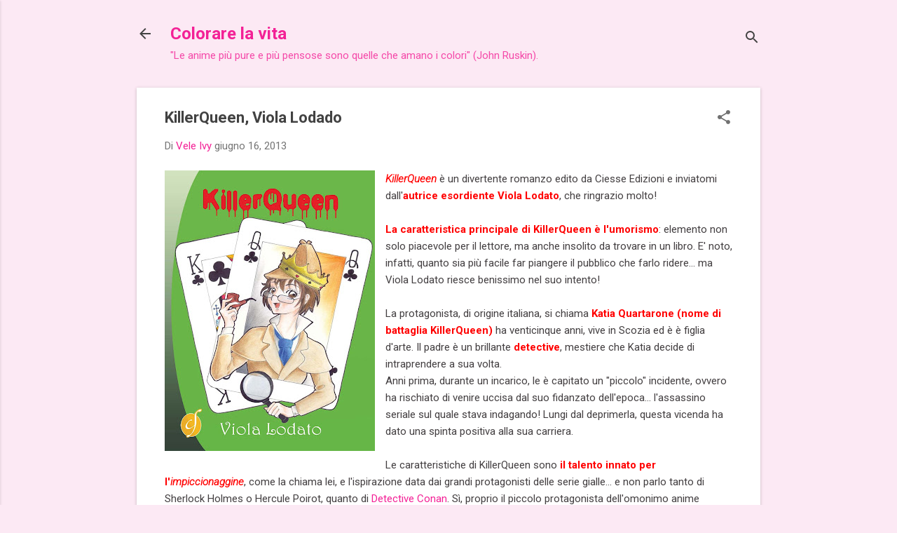

--- FILE ---
content_type: text/html; charset=UTF-8
request_url: https://colorarelavita.blogspot.com/2013/06/killerqueen-viola-lodado.html?showComment=1371415536416
body_size: 38924
content:
<!DOCTYPE html>
<html dir='ltr' lang='it'>
<head>
<meta content='width=device-width, initial-scale=1' name='viewport'/>
<title>KillerQueen, Viola Lodado</title>
<meta content='text/html; charset=UTF-8' http-equiv='Content-Type'/>
<!-- Chrome, Firefox OS and Opera -->
<meta content='#fce9f4' name='theme-color'/>
<!-- Windows Phone -->
<meta content='#fce9f4' name='msapplication-navbutton-color'/>
<meta content='blogger' name='generator'/>
<link href='https://colorarelavita.blogspot.com/favicon.ico' rel='icon' type='image/x-icon'/>
<link href='http://colorarelavita.blogspot.com/2013/06/killerqueen-viola-lodado.html' rel='canonical'/>
<link rel="alternate" type="application/atom+xml" title="Colorare la vita - Atom" href="https://colorarelavita.blogspot.com/feeds/posts/default" />
<link rel="alternate" type="application/rss+xml" title="Colorare la vita - RSS" href="https://colorarelavita.blogspot.com/feeds/posts/default?alt=rss" />
<link rel="service.post" type="application/atom+xml" title="Colorare la vita - Atom" href="https://www.blogger.com/feeds/5237415801363198210/posts/default" />

<link rel="alternate" type="application/atom+xml" title="Colorare la vita - Atom" href="https://colorarelavita.blogspot.com/feeds/4066048218217428914/comments/default" />
<!--Can't find substitution for tag [blog.ieCssRetrofitLinks]-->
<link href='https://blogger.googleusercontent.com/img/b/R29vZ2xl/AVvXsEiFPiKlWtQ9iQw67pqyDVOq9ljFPCDZ_dfJtQ8hSkyj75Yjx9VAUzFvISURjmAEDEjDfjuZSDiaRCdgSfdp0XWPxmRCUVvGgomg2gqQfIxncIFXfeeJZs3_0r6-BETqPQ7EhaTMQgEV7LTg/s400/Cover_KillerQueen+def.jpg' rel='image_src'/>
<meta content='Recensione del romanzo umoristico KillerQueen, dell&#39;autrice emergente Viola Lodato.' name='description'/>
<meta content='http://colorarelavita.blogspot.com/2013/06/killerqueen-viola-lodado.html' property='og:url'/>
<meta content='KillerQueen, Viola Lodado' property='og:title'/>
<meta content='Recensione del romanzo umoristico KillerQueen, dell&#39;autrice emergente Viola Lodato.' property='og:description'/>
<meta content='https://blogger.googleusercontent.com/img/b/R29vZ2xl/AVvXsEiFPiKlWtQ9iQw67pqyDVOq9ljFPCDZ_dfJtQ8hSkyj75Yjx9VAUzFvISURjmAEDEjDfjuZSDiaRCdgSfdp0XWPxmRCUVvGgomg2gqQfIxncIFXfeeJZs3_0r6-BETqPQ7EhaTMQgEV7LTg/w1200-h630-p-k-no-nu/Cover_KillerQueen+def.jpg' property='og:image'/>
<style type='text/css'>@font-face{font-family:'Roboto';font-style:italic;font-weight:300;font-stretch:100%;font-display:swap;src:url(//fonts.gstatic.com/s/roboto/v50/KFOKCnqEu92Fr1Mu53ZEC9_Vu3r1gIhOszmOClHrs6ljXfMMLt_QuAX-k3Yi128m0kN2.woff2)format('woff2');unicode-range:U+0460-052F,U+1C80-1C8A,U+20B4,U+2DE0-2DFF,U+A640-A69F,U+FE2E-FE2F;}@font-face{font-family:'Roboto';font-style:italic;font-weight:300;font-stretch:100%;font-display:swap;src:url(//fonts.gstatic.com/s/roboto/v50/KFOKCnqEu92Fr1Mu53ZEC9_Vu3r1gIhOszmOClHrs6ljXfMMLt_QuAz-k3Yi128m0kN2.woff2)format('woff2');unicode-range:U+0301,U+0400-045F,U+0490-0491,U+04B0-04B1,U+2116;}@font-face{font-family:'Roboto';font-style:italic;font-weight:300;font-stretch:100%;font-display:swap;src:url(//fonts.gstatic.com/s/roboto/v50/KFOKCnqEu92Fr1Mu53ZEC9_Vu3r1gIhOszmOClHrs6ljXfMMLt_QuAT-k3Yi128m0kN2.woff2)format('woff2');unicode-range:U+1F00-1FFF;}@font-face{font-family:'Roboto';font-style:italic;font-weight:300;font-stretch:100%;font-display:swap;src:url(//fonts.gstatic.com/s/roboto/v50/KFOKCnqEu92Fr1Mu53ZEC9_Vu3r1gIhOszmOClHrs6ljXfMMLt_QuAv-k3Yi128m0kN2.woff2)format('woff2');unicode-range:U+0370-0377,U+037A-037F,U+0384-038A,U+038C,U+038E-03A1,U+03A3-03FF;}@font-face{font-family:'Roboto';font-style:italic;font-weight:300;font-stretch:100%;font-display:swap;src:url(//fonts.gstatic.com/s/roboto/v50/KFOKCnqEu92Fr1Mu53ZEC9_Vu3r1gIhOszmOClHrs6ljXfMMLt_QuHT-k3Yi128m0kN2.woff2)format('woff2');unicode-range:U+0302-0303,U+0305,U+0307-0308,U+0310,U+0312,U+0315,U+031A,U+0326-0327,U+032C,U+032F-0330,U+0332-0333,U+0338,U+033A,U+0346,U+034D,U+0391-03A1,U+03A3-03A9,U+03B1-03C9,U+03D1,U+03D5-03D6,U+03F0-03F1,U+03F4-03F5,U+2016-2017,U+2034-2038,U+203C,U+2040,U+2043,U+2047,U+2050,U+2057,U+205F,U+2070-2071,U+2074-208E,U+2090-209C,U+20D0-20DC,U+20E1,U+20E5-20EF,U+2100-2112,U+2114-2115,U+2117-2121,U+2123-214F,U+2190,U+2192,U+2194-21AE,U+21B0-21E5,U+21F1-21F2,U+21F4-2211,U+2213-2214,U+2216-22FF,U+2308-230B,U+2310,U+2319,U+231C-2321,U+2336-237A,U+237C,U+2395,U+239B-23B7,U+23D0,U+23DC-23E1,U+2474-2475,U+25AF,U+25B3,U+25B7,U+25BD,U+25C1,U+25CA,U+25CC,U+25FB,U+266D-266F,U+27C0-27FF,U+2900-2AFF,U+2B0E-2B11,U+2B30-2B4C,U+2BFE,U+3030,U+FF5B,U+FF5D,U+1D400-1D7FF,U+1EE00-1EEFF;}@font-face{font-family:'Roboto';font-style:italic;font-weight:300;font-stretch:100%;font-display:swap;src:url(//fonts.gstatic.com/s/roboto/v50/KFOKCnqEu92Fr1Mu53ZEC9_Vu3r1gIhOszmOClHrs6ljXfMMLt_QuGb-k3Yi128m0kN2.woff2)format('woff2');unicode-range:U+0001-000C,U+000E-001F,U+007F-009F,U+20DD-20E0,U+20E2-20E4,U+2150-218F,U+2190,U+2192,U+2194-2199,U+21AF,U+21E6-21F0,U+21F3,U+2218-2219,U+2299,U+22C4-22C6,U+2300-243F,U+2440-244A,U+2460-24FF,U+25A0-27BF,U+2800-28FF,U+2921-2922,U+2981,U+29BF,U+29EB,U+2B00-2BFF,U+4DC0-4DFF,U+FFF9-FFFB,U+10140-1018E,U+10190-1019C,U+101A0,U+101D0-101FD,U+102E0-102FB,U+10E60-10E7E,U+1D2C0-1D2D3,U+1D2E0-1D37F,U+1F000-1F0FF,U+1F100-1F1AD,U+1F1E6-1F1FF,U+1F30D-1F30F,U+1F315,U+1F31C,U+1F31E,U+1F320-1F32C,U+1F336,U+1F378,U+1F37D,U+1F382,U+1F393-1F39F,U+1F3A7-1F3A8,U+1F3AC-1F3AF,U+1F3C2,U+1F3C4-1F3C6,U+1F3CA-1F3CE,U+1F3D4-1F3E0,U+1F3ED,U+1F3F1-1F3F3,U+1F3F5-1F3F7,U+1F408,U+1F415,U+1F41F,U+1F426,U+1F43F,U+1F441-1F442,U+1F444,U+1F446-1F449,U+1F44C-1F44E,U+1F453,U+1F46A,U+1F47D,U+1F4A3,U+1F4B0,U+1F4B3,U+1F4B9,U+1F4BB,U+1F4BF,U+1F4C8-1F4CB,U+1F4D6,U+1F4DA,U+1F4DF,U+1F4E3-1F4E6,U+1F4EA-1F4ED,U+1F4F7,U+1F4F9-1F4FB,U+1F4FD-1F4FE,U+1F503,U+1F507-1F50B,U+1F50D,U+1F512-1F513,U+1F53E-1F54A,U+1F54F-1F5FA,U+1F610,U+1F650-1F67F,U+1F687,U+1F68D,U+1F691,U+1F694,U+1F698,U+1F6AD,U+1F6B2,U+1F6B9-1F6BA,U+1F6BC,U+1F6C6-1F6CF,U+1F6D3-1F6D7,U+1F6E0-1F6EA,U+1F6F0-1F6F3,U+1F6F7-1F6FC,U+1F700-1F7FF,U+1F800-1F80B,U+1F810-1F847,U+1F850-1F859,U+1F860-1F887,U+1F890-1F8AD,U+1F8B0-1F8BB,U+1F8C0-1F8C1,U+1F900-1F90B,U+1F93B,U+1F946,U+1F984,U+1F996,U+1F9E9,U+1FA00-1FA6F,U+1FA70-1FA7C,U+1FA80-1FA89,U+1FA8F-1FAC6,U+1FACE-1FADC,U+1FADF-1FAE9,U+1FAF0-1FAF8,U+1FB00-1FBFF;}@font-face{font-family:'Roboto';font-style:italic;font-weight:300;font-stretch:100%;font-display:swap;src:url(//fonts.gstatic.com/s/roboto/v50/KFOKCnqEu92Fr1Mu53ZEC9_Vu3r1gIhOszmOClHrs6ljXfMMLt_QuAf-k3Yi128m0kN2.woff2)format('woff2');unicode-range:U+0102-0103,U+0110-0111,U+0128-0129,U+0168-0169,U+01A0-01A1,U+01AF-01B0,U+0300-0301,U+0303-0304,U+0308-0309,U+0323,U+0329,U+1EA0-1EF9,U+20AB;}@font-face{font-family:'Roboto';font-style:italic;font-weight:300;font-stretch:100%;font-display:swap;src:url(//fonts.gstatic.com/s/roboto/v50/KFOKCnqEu92Fr1Mu53ZEC9_Vu3r1gIhOszmOClHrs6ljXfMMLt_QuAb-k3Yi128m0kN2.woff2)format('woff2');unicode-range:U+0100-02BA,U+02BD-02C5,U+02C7-02CC,U+02CE-02D7,U+02DD-02FF,U+0304,U+0308,U+0329,U+1D00-1DBF,U+1E00-1E9F,U+1EF2-1EFF,U+2020,U+20A0-20AB,U+20AD-20C0,U+2113,U+2C60-2C7F,U+A720-A7FF;}@font-face{font-family:'Roboto';font-style:italic;font-weight:300;font-stretch:100%;font-display:swap;src:url(//fonts.gstatic.com/s/roboto/v50/KFOKCnqEu92Fr1Mu53ZEC9_Vu3r1gIhOszmOClHrs6ljXfMMLt_QuAj-k3Yi128m0g.woff2)format('woff2');unicode-range:U+0000-00FF,U+0131,U+0152-0153,U+02BB-02BC,U+02C6,U+02DA,U+02DC,U+0304,U+0308,U+0329,U+2000-206F,U+20AC,U+2122,U+2191,U+2193,U+2212,U+2215,U+FEFF,U+FFFD;}@font-face{font-family:'Roboto';font-style:normal;font-weight:400;font-stretch:100%;font-display:swap;src:url(//fonts.gstatic.com/s/roboto/v50/KFO7CnqEu92Fr1ME7kSn66aGLdTylUAMa3GUBHMdazTgWw.woff2)format('woff2');unicode-range:U+0460-052F,U+1C80-1C8A,U+20B4,U+2DE0-2DFF,U+A640-A69F,U+FE2E-FE2F;}@font-face{font-family:'Roboto';font-style:normal;font-weight:400;font-stretch:100%;font-display:swap;src:url(//fonts.gstatic.com/s/roboto/v50/KFO7CnqEu92Fr1ME7kSn66aGLdTylUAMa3iUBHMdazTgWw.woff2)format('woff2');unicode-range:U+0301,U+0400-045F,U+0490-0491,U+04B0-04B1,U+2116;}@font-face{font-family:'Roboto';font-style:normal;font-weight:400;font-stretch:100%;font-display:swap;src:url(//fonts.gstatic.com/s/roboto/v50/KFO7CnqEu92Fr1ME7kSn66aGLdTylUAMa3CUBHMdazTgWw.woff2)format('woff2');unicode-range:U+1F00-1FFF;}@font-face{font-family:'Roboto';font-style:normal;font-weight:400;font-stretch:100%;font-display:swap;src:url(//fonts.gstatic.com/s/roboto/v50/KFO7CnqEu92Fr1ME7kSn66aGLdTylUAMa3-UBHMdazTgWw.woff2)format('woff2');unicode-range:U+0370-0377,U+037A-037F,U+0384-038A,U+038C,U+038E-03A1,U+03A3-03FF;}@font-face{font-family:'Roboto';font-style:normal;font-weight:400;font-stretch:100%;font-display:swap;src:url(//fonts.gstatic.com/s/roboto/v50/KFO7CnqEu92Fr1ME7kSn66aGLdTylUAMawCUBHMdazTgWw.woff2)format('woff2');unicode-range:U+0302-0303,U+0305,U+0307-0308,U+0310,U+0312,U+0315,U+031A,U+0326-0327,U+032C,U+032F-0330,U+0332-0333,U+0338,U+033A,U+0346,U+034D,U+0391-03A1,U+03A3-03A9,U+03B1-03C9,U+03D1,U+03D5-03D6,U+03F0-03F1,U+03F4-03F5,U+2016-2017,U+2034-2038,U+203C,U+2040,U+2043,U+2047,U+2050,U+2057,U+205F,U+2070-2071,U+2074-208E,U+2090-209C,U+20D0-20DC,U+20E1,U+20E5-20EF,U+2100-2112,U+2114-2115,U+2117-2121,U+2123-214F,U+2190,U+2192,U+2194-21AE,U+21B0-21E5,U+21F1-21F2,U+21F4-2211,U+2213-2214,U+2216-22FF,U+2308-230B,U+2310,U+2319,U+231C-2321,U+2336-237A,U+237C,U+2395,U+239B-23B7,U+23D0,U+23DC-23E1,U+2474-2475,U+25AF,U+25B3,U+25B7,U+25BD,U+25C1,U+25CA,U+25CC,U+25FB,U+266D-266F,U+27C0-27FF,U+2900-2AFF,U+2B0E-2B11,U+2B30-2B4C,U+2BFE,U+3030,U+FF5B,U+FF5D,U+1D400-1D7FF,U+1EE00-1EEFF;}@font-face{font-family:'Roboto';font-style:normal;font-weight:400;font-stretch:100%;font-display:swap;src:url(//fonts.gstatic.com/s/roboto/v50/KFO7CnqEu92Fr1ME7kSn66aGLdTylUAMaxKUBHMdazTgWw.woff2)format('woff2');unicode-range:U+0001-000C,U+000E-001F,U+007F-009F,U+20DD-20E0,U+20E2-20E4,U+2150-218F,U+2190,U+2192,U+2194-2199,U+21AF,U+21E6-21F0,U+21F3,U+2218-2219,U+2299,U+22C4-22C6,U+2300-243F,U+2440-244A,U+2460-24FF,U+25A0-27BF,U+2800-28FF,U+2921-2922,U+2981,U+29BF,U+29EB,U+2B00-2BFF,U+4DC0-4DFF,U+FFF9-FFFB,U+10140-1018E,U+10190-1019C,U+101A0,U+101D0-101FD,U+102E0-102FB,U+10E60-10E7E,U+1D2C0-1D2D3,U+1D2E0-1D37F,U+1F000-1F0FF,U+1F100-1F1AD,U+1F1E6-1F1FF,U+1F30D-1F30F,U+1F315,U+1F31C,U+1F31E,U+1F320-1F32C,U+1F336,U+1F378,U+1F37D,U+1F382,U+1F393-1F39F,U+1F3A7-1F3A8,U+1F3AC-1F3AF,U+1F3C2,U+1F3C4-1F3C6,U+1F3CA-1F3CE,U+1F3D4-1F3E0,U+1F3ED,U+1F3F1-1F3F3,U+1F3F5-1F3F7,U+1F408,U+1F415,U+1F41F,U+1F426,U+1F43F,U+1F441-1F442,U+1F444,U+1F446-1F449,U+1F44C-1F44E,U+1F453,U+1F46A,U+1F47D,U+1F4A3,U+1F4B0,U+1F4B3,U+1F4B9,U+1F4BB,U+1F4BF,U+1F4C8-1F4CB,U+1F4D6,U+1F4DA,U+1F4DF,U+1F4E3-1F4E6,U+1F4EA-1F4ED,U+1F4F7,U+1F4F9-1F4FB,U+1F4FD-1F4FE,U+1F503,U+1F507-1F50B,U+1F50D,U+1F512-1F513,U+1F53E-1F54A,U+1F54F-1F5FA,U+1F610,U+1F650-1F67F,U+1F687,U+1F68D,U+1F691,U+1F694,U+1F698,U+1F6AD,U+1F6B2,U+1F6B9-1F6BA,U+1F6BC,U+1F6C6-1F6CF,U+1F6D3-1F6D7,U+1F6E0-1F6EA,U+1F6F0-1F6F3,U+1F6F7-1F6FC,U+1F700-1F7FF,U+1F800-1F80B,U+1F810-1F847,U+1F850-1F859,U+1F860-1F887,U+1F890-1F8AD,U+1F8B0-1F8BB,U+1F8C0-1F8C1,U+1F900-1F90B,U+1F93B,U+1F946,U+1F984,U+1F996,U+1F9E9,U+1FA00-1FA6F,U+1FA70-1FA7C,U+1FA80-1FA89,U+1FA8F-1FAC6,U+1FACE-1FADC,U+1FADF-1FAE9,U+1FAF0-1FAF8,U+1FB00-1FBFF;}@font-face{font-family:'Roboto';font-style:normal;font-weight:400;font-stretch:100%;font-display:swap;src:url(//fonts.gstatic.com/s/roboto/v50/KFO7CnqEu92Fr1ME7kSn66aGLdTylUAMa3OUBHMdazTgWw.woff2)format('woff2');unicode-range:U+0102-0103,U+0110-0111,U+0128-0129,U+0168-0169,U+01A0-01A1,U+01AF-01B0,U+0300-0301,U+0303-0304,U+0308-0309,U+0323,U+0329,U+1EA0-1EF9,U+20AB;}@font-face{font-family:'Roboto';font-style:normal;font-weight:400;font-stretch:100%;font-display:swap;src:url(//fonts.gstatic.com/s/roboto/v50/KFO7CnqEu92Fr1ME7kSn66aGLdTylUAMa3KUBHMdazTgWw.woff2)format('woff2');unicode-range:U+0100-02BA,U+02BD-02C5,U+02C7-02CC,U+02CE-02D7,U+02DD-02FF,U+0304,U+0308,U+0329,U+1D00-1DBF,U+1E00-1E9F,U+1EF2-1EFF,U+2020,U+20A0-20AB,U+20AD-20C0,U+2113,U+2C60-2C7F,U+A720-A7FF;}@font-face{font-family:'Roboto';font-style:normal;font-weight:400;font-stretch:100%;font-display:swap;src:url(//fonts.gstatic.com/s/roboto/v50/KFO7CnqEu92Fr1ME7kSn66aGLdTylUAMa3yUBHMdazQ.woff2)format('woff2');unicode-range:U+0000-00FF,U+0131,U+0152-0153,U+02BB-02BC,U+02C6,U+02DA,U+02DC,U+0304,U+0308,U+0329,U+2000-206F,U+20AC,U+2122,U+2191,U+2193,U+2212,U+2215,U+FEFF,U+FFFD;}@font-face{font-family:'Roboto';font-style:normal;font-weight:700;font-stretch:100%;font-display:swap;src:url(//fonts.gstatic.com/s/roboto/v50/KFO7CnqEu92Fr1ME7kSn66aGLdTylUAMa3GUBHMdazTgWw.woff2)format('woff2');unicode-range:U+0460-052F,U+1C80-1C8A,U+20B4,U+2DE0-2DFF,U+A640-A69F,U+FE2E-FE2F;}@font-face{font-family:'Roboto';font-style:normal;font-weight:700;font-stretch:100%;font-display:swap;src:url(//fonts.gstatic.com/s/roboto/v50/KFO7CnqEu92Fr1ME7kSn66aGLdTylUAMa3iUBHMdazTgWw.woff2)format('woff2');unicode-range:U+0301,U+0400-045F,U+0490-0491,U+04B0-04B1,U+2116;}@font-face{font-family:'Roboto';font-style:normal;font-weight:700;font-stretch:100%;font-display:swap;src:url(//fonts.gstatic.com/s/roboto/v50/KFO7CnqEu92Fr1ME7kSn66aGLdTylUAMa3CUBHMdazTgWw.woff2)format('woff2');unicode-range:U+1F00-1FFF;}@font-face{font-family:'Roboto';font-style:normal;font-weight:700;font-stretch:100%;font-display:swap;src:url(//fonts.gstatic.com/s/roboto/v50/KFO7CnqEu92Fr1ME7kSn66aGLdTylUAMa3-UBHMdazTgWw.woff2)format('woff2');unicode-range:U+0370-0377,U+037A-037F,U+0384-038A,U+038C,U+038E-03A1,U+03A3-03FF;}@font-face{font-family:'Roboto';font-style:normal;font-weight:700;font-stretch:100%;font-display:swap;src:url(//fonts.gstatic.com/s/roboto/v50/KFO7CnqEu92Fr1ME7kSn66aGLdTylUAMawCUBHMdazTgWw.woff2)format('woff2');unicode-range:U+0302-0303,U+0305,U+0307-0308,U+0310,U+0312,U+0315,U+031A,U+0326-0327,U+032C,U+032F-0330,U+0332-0333,U+0338,U+033A,U+0346,U+034D,U+0391-03A1,U+03A3-03A9,U+03B1-03C9,U+03D1,U+03D5-03D6,U+03F0-03F1,U+03F4-03F5,U+2016-2017,U+2034-2038,U+203C,U+2040,U+2043,U+2047,U+2050,U+2057,U+205F,U+2070-2071,U+2074-208E,U+2090-209C,U+20D0-20DC,U+20E1,U+20E5-20EF,U+2100-2112,U+2114-2115,U+2117-2121,U+2123-214F,U+2190,U+2192,U+2194-21AE,U+21B0-21E5,U+21F1-21F2,U+21F4-2211,U+2213-2214,U+2216-22FF,U+2308-230B,U+2310,U+2319,U+231C-2321,U+2336-237A,U+237C,U+2395,U+239B-23B7,U+23D0,U+23DC-23E1,U+2474-2475,U+25AF,U+25B3,U+25B7,U+25BD,U+25C1,U+25CA,U+25CC,U+25FB,U+266D-266F,U+27C0-27FF,U+2900-2AFF,U+2B0E-2B11,U+2B30-2B4C,U+2BFE,U+3030,U+FF5B,U+FF5D,U+1D400-1D7FF,U+1EE00-1EEFF;}@font-face{font-family:'Roboto';font-style:normal;font-weight:700;font-stretch:100%;font-display:swap;src:url(//fonts.gstatic.com/s/roboto/v50/KFO7CnqEu92Fr1ME7kSn66aGLdTylUAMaxKUBHMdazTgWw.woff2)format('woff2');unicode-range:U+0001-000C,U+000E-001F,U+007F-009F,U+20DD-20E0,U+20E2-20E4,U+2150-218F,U+2190,U+2192,U+2194-2199,U+21AF,U+21E6-21F0,U+21F3,U+2218-2219,U+2299,U+22C4-22C6,U+2300-243F,U+2440-244A,U+2460-24FF,U+25A0-27BF,U+2800-28FF,U+2921-2922,U+2981,U+29BF,U+29EB,U+2B00-2BFF,U+4DC0-4DFF,U+FFF9-FFFB,U+10140-1018E,U+10190-1019C,U+101A0,U+101D0-101FD,U+102E0-102FB,U+10E60-10E7E,U+1D2C0-1D2D3,U+1D2E0-1D37F,U+1F000-1F0FF,U+1F100-1F1AD,U+1F1E6-1F1FF,U+1F30D-1F30F,U+1F315,U+1F31C,U+1F31E,U+1F320-1F32C,U+1F336,U+1F378,U+1F37D,U+1F382,U+1F393-1F39F,U+1F3A7-1F3A8,U+1F3AC-1F3AF,U+1F3C2,U+1F3C4-1F3C6,U+1F3CA-1F3CE,U+1F3D4-1F3E0,U+1F3ED,U+1F3F1-1F3F3,U+1F3F5-1F3F7,U+1F408,U+1F415,U+1F41F,U+1F426,U+1F43F,U+1F441-1F442,U+1F444,U+1F446-1F449,U+1F44C-1F44E,U+1F453,U+1F46A,U+1F47D,U+1F4A3,U+1F4B0,U+1F4B3,U+1F4B9,U+1F4BB,U+1F4BF,U+1F4C8-1F4CB,U+1F4D6,U+1F4DA,U+1F4DF,U+1F4E3-1F4E6,U+1F4EA-1F4ED,U+1F4F7,U+1F4F9-1F4FB,U+1F4FD-1F4FE,U+1F503,U+1F507-1F50B,U+1F50D,U+1F512-1F513,U+1F53E-1F54A,U+1F54F-1F5FA,U+1F610,U+1F650-1F67F,U+1F687,U+1F68D,U+1F691,U+1F694,U+1F698,U+1F6AD,U+1F6B2,U+1F6B9-1F6BA,U+1F6BC,U+1F6C6-1F6CF,U+1F6D3-1F6D7,U+1F6E0-1F6EA,U+1F6F0-1F6F3,U+1F6F7-1F6FC,U+1F700-1F7FF,U+1F800-1F80B,U+1F810-1F847,U+1F850-1F859,U+1F860-1F887,U+1F890-1F8AD,U+1F8B0-1F8BB,U+1F8C0-1F8C1,U+1F900-1F90B,U+1F93B,U+1F946,U+1F984,U+1F996,U+1F9E9,U+1FA00-1FA6F,U+1FA70-1FA7C,U+1FA80-1FA89,U+1FA8F-1FAC6,U+1FACE-1FADC,U+1FADF-1FAE9,U+1FAF0-1FAF8,U+1FB00-1FBFF;}@font-face{font-family:'Roboto';font-style:normal;font-weight:700;font-stretch:100%;font-display:swap;src:url(//fonts.gstatic.com/s/roboto/v50/KFO7CnqEu92Fr1ME7kSn66aGLdTylUAMa3OUBHMdazTgWw.woff2)format('woff2');unicode-range:U+0102-0103,U+0110-0111,U+0128-0129,U+0168-0169,U+01A0-01A1,U+01AF-01B0,U+0300-0301,U+0303-0304,U+0308-0309,U+0323,U+0329,U+1EA0-1EF9,U+20AB;}@font-face{font-family:'Roboto';font-style:normal;font-weight:700;font-stretch:100%;font-display:swap;src:url(//fonts.gstatic.com/s/roboto/v50/KFO7CnqEu92Fr1ME7kSn66aGLdTylUAMa3KUBHMdazTgWw.woff2)format('woff2');unicode-range:U+0100-02BA,U+02BD-02C5,U+02C7-02CC,U+02CE-02D7,U+02DD-02FF,U+0304,U+0308,U+0329,U+1D00-1DBF,U+1E00-1E9F,U+1EF2-1EFF,U+2020,U+20A0-20AB,U+20AD-20C0,U+2113,U+2C60-2C7F,U+A720-A7FF;}@font-face{font-family:'Roboto';font-style:normal;font-weight:700;font-stretch:100%;font-display:swap;src:url(//fonts.gstatic.com/s/roboto/v50/KFO7CnqEu92Fr1ME7kSn66aGLdTylUAMa3yUBHMdazQ.woff2)format('woff2');unicode-range:U+0000-00FF,U+0131,U+0152-0153,U+02BB-02BC,U+02C6,U+02DA,U+02DC,U+0304,U+0308,U+0329,U+2000-206F,U+20AC,U+2122,U+2191,U+2193,U+2212,U+2215,U+FEFF,U+FFFD;}</style>
<style id='page-skin-1' type='text/css'><!--
/*! normalize.css v8.0.0 | MIT License | github.com/necolas/normalize.css */html{line-height:1.15;-webkit-text-size-adjust:100%}body{margin:0}h1{font-size:2em;margin:.67em 0}hr{box-sizing:content-box;height:0;overflow:visible}pre{font-family:monospace,monospace;font-size:1em}a{background-color:transparent}abbr[title]{border-bottom:none;text-decoration:underline;text-decoration:underline dotted}b,strong{font-weight:bolder}code,kbd,samp{font-family:monospace,monospace;font-size:1em}small{font-size:80%}sub,sup{font-size:75%;line-height:0;position:relative;vertical-align:baseline}sub{bottom:-0.25em}sup{top:-0.5em}img{border-style:none}button,input,optgroup,select,textarea{font-family:inherit;font-size:100%;line-height:1.15;margin:0}button,input{overflow:visible}button,select{text-transform:none}button,[type="button"],[type="reset"],[type="submit"]{-webkit-appearance:button}button::-moz-focus-inner,[type="button"]::-moz-focus-inner,[type="reset"]::-moz-focus-inner,[type="submit"]::-moz-focus-inner{border-style:none;padding:0}button:-moz-focusring,[type="button"]:-moz-focusring,[type="reset"]:-moz-focusring,[type="submit"]:-moz-focusring{outline:1px dotted ButtonText}fieldset{padding:.35em .75em .625em}legend{box-sizing:border-box;color:inherit;display:table;max-width:100%;padding:0;white-space:normal}progress{vertical-align:baseline}textarea{overflow:auto}[type="checkbox"],[type="radio"]{box-sizing:border-box;padding:0}[type="number"]::-webkit-inner-spin-button,[type="number"]::-webkit-outer-spin-button{height:auto}[type="search"]{-webkit-appearance:textfield;outline-offset:-2px}[type="search"]::-webkit-search-decoration{-webkit-appearance:none}::-webkit-file-upload-button{-webkit-appearance:button;font:inherit}details{display:block}summary{display:list-item}template{display:none}[hidden]{display:none}
/*!************************************************
* Blogger Template Style
* Name: Essential
**************************************************/
body{
overflow-wrap:break-word;
word-break:break-word;
word-wrap:break-word
}
.hidden{
display:none
}
.invisible{
visibility:hidden
}
.container:after,.float-container:after{
clear:both;
content:"";
display:table
}
.clearboth{
clear:both
}
#comments .comment .comment-actions,.subscribe-popup .FollowByEmail .follow-by-email-submit,.widget.Profile .profile-link,.widget.Profile .profile-link.visit-profile{
background:transparent;
border:0;
box-shadow:none;
color:#f32196;
cursor:pointer;
font-size:14px;
font-weight:700;
outline:none;
text-decoration:none;
text-transform:uppercase;
width:auto
}
.dim-overlay{
height:100vh;
left:0;
position:fixed;
top:0;
width:100%
}
#sharing-dim-overlay{
background-color:transparent
}
input::-ms-clear{
display:none
}
.blogger-logo,.svg-icon-24.blogger-logo{
fill:#ff9800;
opacity:1
}
.loading-spinner-large{
-webkit-animation:mspin-rotate 1568.63ms linear infinite;
animation:mspin-rotate 1568.63ms linear infinite;
height:48px;
overflow:hidden;
position:absolute;
width:48px;
z-index:200
}
.loading-spinner-large>div{
-webkit-animation:mspin-revrot 5332ms steps(4) infinite;
animation:mspin-revrot 5332ms steps(4) infinite
}
.loading-spinner-large>div>div{
-webkit-animation:mspin-singlecolor-large-film 1333ms steps(81) infinite;
animation:mspin-singlecolor-large-film 1333ms steps(81) infinite;
background-size:100%;
height:48px;
width:3888px
}
.mspin-black-large>div>div,.mspin-grey_54-large>div>div{
background-image:url(https://www.blogblog.com/indie/mspin_black_large.svg)
}
.mspin-white-large>div>div{
background-image:url(https://www.blogblog.com/indie/mspin_white_large.svg)
}
.mspin-grey_54-large{
opacity:.54
}
@-webkit-keyframes mspin-singlecolor-large-film{
0%{
-webkit-transform:translateX(0);
transform:translateX(0)
}
to{
-webkit-transform:translateX(-3888px);
transform:translateX(-3888px)
}
}
@keyframes mspin-singlecolor-large-film{
0%{
-webkit-transform:translateX(0);
transform:translateX(0)
}
to{
-webkit-transform:translateX(-3888px);
transform:translateX(-3888px)
}
}
@-webkit-keyframes mspin-rotate{
0%{
-webkit-transform:rotate(0deg);
transform:rotate(0deg)
}
to{
-webkit-transform:rotate(1turn);
transform:rotate(1turn)
}
}
@keyframes mspin-rotate{
0%{
-webkit-transform:rotate(0deg);
transform:rotate(0deg)
}
to{
-webkit-transform:rotate(1turn);
transform:rotate(1turn)
}
}
@-webkit-keyframes mspin-revrot{
0%{
-webkit-transform:rotate(0deg);
transform:rotate(0deg)
}
to{
-webkit-transform:rotate(-1turn);
transform:rotate(-1turn)
}
}
@keyframes mspin-revrot{
0%{
-webkit-transform:rotate(0deg);
transform:rotate(0deg)
}
to{
-webkit-transform:rotate(-1turn);
transform:rotate(-1turn)
}
}
.skip-navigation{
background-color:#fff;
box-sizing:border-box;
color:#000;
display:block;
height:0;
left:0;
line-height:50px;
overflow:hidden;
padding-top:0;
position:fixed;
text-align:center;
top:0;
-webkit-transition:box-shadow .3s,height .3s,padding-top .3s;
transition:box-shadow .3s,height .3s,padding-top .3s;
width:100%;
z-index:900
}
.skip-navigation:focus{
box-shadow:0 4px 5px 0 rgba(0,0,0,.14),0 1px 10px 0 rgba(0,0,0,.12),0 2px 4px -1px rgba(0,0,0,.2);
height:50px
}
#main{
outline:none
}
.main-heading{
position:absolute;
clip:rect(1px,1px,1px,1px);
padding:0;
border:0;
height:1px;
width:1px;
overflow:hidden
}
.Attribution{
margin-top:1em;
text-align:center
}
.Attribution .blogger img,.Attribution .blogger svg{
vertical-align:bottom
}
.Attribution .blogger img{
margin-right:.5em
}
.Attribution div{
line-height:24px;
margin-top:.5em
}
.Attribution .copyright,.Attribution .image-attribution{
font-size:.7em;
margin-top:1.5em
}
.BLOG_mobile_video_class{
display:none
}
.bg-photo{
background-attachment:scroll!important
}
body .CSS_LIGHTBOX{
z-index:900
}
.extendable .show-less,.extendable .show-more{
border-color:#f32196;
color:#f32196;
margin-top:8px
}
.extendable .show-less.hidden,.extendable .show-more.hidden,.inline-ad{
display:none
}
.inline-ad{
max-width:100%;
overflow:hidden
}
.adsbygoogle{
display:block
}
#cookieChoiceInfo{
bottom:0;
top:auto
}
iframe.b-hbp-video{
border:0
}
.post-body iframe,.post-body img{
max-width:100%
}
.post-body a[imageanchor=\31]{
display:inline-block
}
.byline{
margin-right:1em
}
.byline:last-child{
margin-right:0
}
.link-copied-dialog{
max-width:520px;
outline:0
}
.link-copied-dialog .modal-dialog-buttons{
margin-top:8px
}
.link-copied-dialog .goog-buttonset-default{
background:transparent;
border:0
}
.link-copied-dialog .goog-buttonset-default:focus{
outline:0
}
.paging-control-container{
margin-bottom:16px
}
.paging-control-container .paging-control{
display:inline-block
}
.paging-control-container .comment-range-text:after,.paging-control-container .paging-control{
color:#f32196
}
.paging-control-container .comment-range-text,.paging-control-container .paging-control{
margin-right:8px
}
.paging-control-container .comment-range-text:after,.paging-control-container .paging-control:after{
content:"\b7";
cursor:default;
padding-left:8px;
pointer-events:none
}
.paging-control-container .comment-range-text:last-child:after,.paging-control-container .paging-control:last-child:after{
content:none
}
.byline.reactions iframe{
height:20px
}
.b-notification{
color:#000;
background-color:#fff;
border-bottom:1px solid #000;
box-sizing:border-box;
padding:16px 32px;
text-align:center
}
.b-notification.visible{
-webkit-transition:margin-top .3s cubic-bezier(.4,0,.2,1);
transition:margin-top .3s cubic-bezier(.4,0,.2,1)
}
.b-notification.invisible{
position:absolute
}
.b-notification-close{
position:absolute;
right:8px;
top:8px
}
.no-posts-message{
line-height:40px;
text-align:center
}
@media screen and (max-width:800px){
body.item-view .post-body a[imageanchor=\31][style*=float\:\ left\;],body.item-view .post-body a[imageanchor=\31][style*=float\:\ right\;]{
float:none!important;
clear:none!important
}
body.item-view .post-body a[imageanchor=\31] img{
display:block;
height:auto;
margin:0 auto
}
body.item-view .post-body>.separator:first-child>a[imageanchor=\31]:first-child{
margin-top:20px
}
.post-body a[imageanchor]{
display:block
}
body.item-view .post-body a[imageanchor=\31]{
margin-left:0!important;
margin-right:0!important
}
body.item-view .post-body a[imageanchor=\31]+a[imageanchor=\31]{
margin-top:16px
}
}
.item-control{
display:none
}
#comments{
border-top:1px dashed rgba(0,0,0,.54);
margin-top:20px;
padding:20px
}
#comments .comment-thread ol{
margin:0;
padding-left:0;
padding-left:0
}
#comments .comment-thread .comment-replies,#comments .comment .comment-replybox-single{
margin-left:60px
}
#comments .comment-thread .thread-count{
display:none
}
#comments .comment{
list-style-type:none;
padding:0 0 30px;
position:relative
}
#comments .comment .comment{
padding-bottom:8px
}
.comment .avatar-image-container{
position:absolute
}
.comment .avatar-image-container img{
border-radius:50%
}
.avatar-image-container svg,.comment .avatar-image-container .avatar-icon{
border-radius:50%;
border:1px solid #707070;
box-sizing:border-box;
fill:#707070;
height:35px;
margin:0;
padding:7px;
width:35px
}
.comment .comment-block{
margin-top:10px;
margin-left:60px;
padding-bottom:0
}
#comments .comment-author-header-wrapper{
margin-left:40px
}
#comments .comment .thread-expanded .comment-block{
padding-bottom:20px
}
#comments .comment .comment-header .user,#comments .comment .comment-header .user a{
color:#424242;
font-style:normal;
font-weight:700
}
#comments .comment .comment-actions{
bottom:0;
margin-bottom:15px;
position:absolute
}
#comments .comment .comment-actions>*{
margin-right:8px
}
#comments .comment .comment-header .datetime{
bottom:0;
display:inline-block;
font-size:13px;
font-style:italic;
margin-left:8px
}
#comments .comment .comment-footer .comment-timestamp a,#comments .comment .comment-header .datetime,#comments .comment .comment-header .datetime a{
color:rgba(66,66,66,.54)
}
#comments .comment .comment-content,.comment .comment-body{
margin-top:12px;
word-break:break-word
}
.comment-body{
margin-bottom:12px
}
#comments.embed[data-num-comments=\30]{
border:0;
margin-top:0;
padding-top:0
}
#comment-editor-src,#comments.embed[data-num-comments=\30] #comment-post-message,#comments.embed[data-num-comments=\30] div.comment-form>p,#comments.embed[data-num-comments=\30] p.comment-footer{
display:none
}
.comments .comments-content .loadmore.loaded{
max-height:0;
opacity:0;
overflow:hidden
}
.extendable .remaining-items{
height:0;
overflow:hidden;
-webkit-transition:height .3s cubic-bezier(.4,0,.2,1);
transition:height .3s cubic-bezier(.4,0,.2,1)
}
.extendable .remaining-items.expanded{
height:auto
}
.svg-icon-24,.svg-icon-24-button{
cursor:pointer;
height:24px;
width:24px;
min-width:24px
}
.touch-icon{
margin:-12px;
padding:12px
}
.touch-icon:active,.touch-icon:focus{
background-color:hsla(0,0%,60%,.4);
border-radius:50%
}
svg:not(:root).touch-icon{
overflow:visible
}
html[dir=rtl] .rtl-reversible-icon{
-webkit-transform:scaleX(-1);
transform:scaleX(-1)
}
.svg-icon-24-button,.touch-icon-button{
background:transparent;
border:0;
margin:0;
outline:none;
padding:0
}
.touch-icon-button .touch-icon:active,.touch-icon-button .touch-icon:focus{
background-color:transparent
}
.touch-icon-button:active .touch-icon,.touch-icon-button:focus .touch-icon{
background-color:hsla(0,0%,60%,.4);
border-radius:50%
}
.Profile .default-avatar-wrapper .avatar-icon{
border-radius:50%;
border:1px solid #707070;
box-sizing:border-box;
fill:#707070;
margin:0
}
.Profile .individual .default-avatar-wrapper .avatar-icon{
padding:25px
}
.Profile .individual .avatar-icon,.Profile .individual .profile-img{
height:120px;
width:120px
}
.Profile .team .default-avatar-wrapper .avatar-icon{
padding:8px
}
.Profile .team .avatar-icon,.Profile .team .default-avatar-wrapper,.Profile .team .profile-img{
height:40px;
width:40px
}
.snippet-container{
margin:0;
position:relative;
overflow:hidden
}
.snippet-fade{
bottom:0;
box-sizing:border-box;
position:absolute;
width:96px;
right:0
}
.snippet-fade:after{
content:"\2026";
float:right
}
.post-bottom{
-webkit-box-align:center;
align-items:center;
display:-webkit-box;
display:flex;
flex-wrap:wrap
}
.post-footer{
-webkit-box-flex:1;
flex:1 1 auto;
flex-wrap:wrap;
-webkit-box-ordinal-group:2;
order:1
}
.post-footer>*{
-webkit-box-flex:0;
flex:0 1 auto
}
.post-footer .byline:last-child{
margin-right:1em
}
.jump-link{
-webkit-box-flex:0;
flex:0 0 auto;
-webkit-box-ordinal-group:3;
order:2
}
.centered-top-container.sticky{
left:0;
position:fixed;
right:0;
top:0;
width:auto;
z-index:50;
-webkit-transition-property:opacity,-webkit-transform;
transition-property:opacity,-webkit-transform;
transition-property:transform,opacity;
transition-property:transform,opacity,-webkit-transform;
-webkit-transition-duration:.2s;
transition-duration:.2s;
-webkit-transition-timing-function:cubic-bezier(.4,0,.2,1);
transition-timing-function:cubic-bezier(.4,0,.2,1)
}
.centered-top-placeholder{
display:none
}
.collapsed-header .centered-top-placeholder{
display:block
}
.centered-top-container .Header .replaced h1,.centered-top-placeholder .Header .replaced h1{
display:none
}
.centered-top-container.sticky .Header .replaced h1{
display:block
}
.centered-top-container.sticky .Header .header-widget{
background:none
}
.centered-top-container.sticky .Header .header-image-wrapper{
display:none
}
.centered-top-container img,.centered-top-placeholder img{
max-width:100%
}
.collapsible{
-webkit-transition:height .3s cubic-bezier(.4,0,.2,1);
transition:height .3s cubic-bezier(.4,0,.2,1)
}
.collapsible,.collapsible>summary{
display:block;
overflow:hidden
}
.collapsible>:not(summary){
display:none
}
.collapsible[open]>:not(summary){
display:block
}
.collapsible:focus,.collapsible>summary:focus{
outline:none
}
.collapsible>summary{
cursor:pointer;
display:block;
padding:0
}
.collapsible:focus>summary,.collapsible>summary:focus{
background-color:transparent
}
.collapsible>summary::-webkit-details-marker{
display:none
}
.collapsible-title{
-webkit-box-align:center;
align-items:center;
display:-webkit-box;
display:flex
}
.collapsible-title .title{
-webkit-box-flex:1;
flex:1 1 auto;
-webkit-box-ordinal-group:1;
order:0;
overflow:hidden;
text-overflow:ellipsis;
white-space:nowrap
}
.collapsible-title .chevron-down,.collapsible[open] .collapsible-title .chevron-up{
display:block
}
.collapsible-title .chevron-up,.collapsible[open] .collapsible-title .chevron-down{
display:none
}
.flat-button{
font-weight:700;
text-transform:uppercase;
border-radius:2px;
padding:8px;
margin:-8px
}
.flat-button,.flat-icon-button{
cursor:pointer;
display:inline-block
}
.flat-icon-button{
background:transparent;
border:0;
outline:none;
margin:-12px;
padding:12px;
box-sizing:content-box;
line-height:0
}
.flat-icon-button,.flat-icon-button .splash-wrapper{
border-radius:50%
}
.flat-icon-button .splash.animate{
-webkit-animation-duration:.3s;
animation-duration:.3s
}
.overflowable-container{
max-height:46px;
overflow:hidden;
position:relative
}
.overflow-button{
cursor:pointer
}
#overflowable-dim-overlay{
background:transparent
}
.overflow-popup{
box-shadow:0 2px 2px 0 rgba(0,0,0,.14),0 3px 1px -2px rgba(0,0,0,.2),0 1px 5px 0 rgba(0,0,0,.12);
background-color:#ffffff;
left:0;
max-width:calc(100% - 32px);
position:absolute;
top:0;
visibility:hidden;
z-index:101
}
.overflow-popup ul{
list-style:none
}
.overflow-popup .tabs li,.overflow-popup li{
display:block;
height:auto
}
.overflow-popup .tabs li{
padding-left:0;
padding-right:0
}
.overflow-button.hidden,.overflow-popup .tabs li.hidden,.overflow-popup li.hidden{
display:none
}
.pill-button{
background:transparent;
border:1px solid;
border-radius:12px;
cursor:pointer;
display:inline-block;
padding:4px 16px;
text-transform:uppercase
}
.ripple{
position:relative
}
.ripple>*{
z-index:1
}
.splash-wrapper{
bottom:0;
left:0;
overflow:hidden;
pointer-events:none;
position:absolute;
right:0;
top:0;
z-index:0
}
.splash{
background:#ccc;
border-radius:100%;
display:block;
opacity:.6;
position:absolute;
-webkit-transform:scale(0);
transform:scale(0)
}
.splash.animate{
-webkit-animation:ripple-effect .4s linear;
animation:ripple-effect .4s linear
}
@-webkit-keyframes ripple-effect{
to{
opacity:0;
-webkit-transform:scale(2.5);
transform:scale(2.5)
}
}
@keyframes ripple-effect{
to{
opacity:0;
-webkit-transform:scale(2.5);
transform:scale(2.5)
}
}
.search{
display:-webkit-box;
display:flex;
line-height:24px;
width:24px
}
.search.focused,.search.focused .section{
width:100%
}
.search form{
z-index:101
}
.search h3{
display:none
}
.search form{
display:-webkit-box;
display:flex;
-webkit-box-flex:1;
flex:1 0 0;
border-bottom:1px solid transparent;
padding-bottom:8px
}
.search form>*{
display:none
}
.search.focused form>*{
display:block
}
.search .search-input label{
display:none
}
.collapsed-header .centered-top-container .search.focused form{
border-bottom-color:transparent
}
.search-expand{
-webkit-box-flex:0;
flex:0 0 auto
}
.search-expand-text{
display:none
}
.search-close{
display:inline;
vertical-align:middle
}
.search-input{
-webkit-box-flex:1;
flex:1 0 1px
}
.search-input input{
background:none;
border:0;
box-sizing:border-box;
color:#f32196;
display:inline-block;
outline:none;
width:calc(100% - 48px)
}
.search-input input.no-cursor{
color:transparent;
text-shadow:0 0 0 #f32196
}
.collapsed-header .centered-top-container .search-action,.collapsed-header .centered-top-container .search-input input{
color:#424242
}
.collapsed-header .centered-top-container .search-input input.no-cursor{
color:transparent;
text-shadow:0 0 0 #424242
}
.collapsed-header .centered-top-container .search-input input.no-cursor:focus,.search-input input.no-cursor:focus{
outline:none
}
.search-focused>*{
visibility:hidden
}
.search-focused .search,.search-focused .search-icon{
visibility:visible
}
.widget.Sharing .sharing-button{
display:none
}
.widget.Sharing .sharing-buttons li{
padding:0
}
.widget.Sharing .sharing-buttons li span{
display:none
}
.post-share-buttons{
position:relative
}
.sharing-open.touch-icon-button:active .touch-icon,.sharing-open.touch-icon-button:focus .touch-icon{
background-color:transparent
}
.share-buttons{
background-color:#ffffff;
border-radius:2px;
box-shadow:0 2px 2px 0 rgba(0,0,0,.14),0 3px 1px -2px rgba(0,0,0,.2),0 1px 5px 0 rgba(0,0,0,.12);
color:#424242;
list-style:none;
margin:0;
padding:8px 0;
position:absolute;
top:-11px;
min-width:200px;
z-index:101
}
.share-buttons.hidden{
display:none
}
.sharing-button{
background:transparent;
border:0;
margin:0;
outline:none;
padding:0;
cursor:pointer
}
.share-buttons li{
margin:0;
height:48px
}
.share-buttons li:last-child{
margin-bottom:0
}
.share-buttons li .sharing-platform-button{
box-sizing:border-box;
cursor:pointer;
display:block;
height:100%;
margin-bottom:0;
padding:0 16px;
position:relative;
width:100%
}
.share-buttons li .sharing-platform-button:focus,.share-buttons li .sharing-platform-button:hover{
background-color:hsla(0,0%,50.2%,.1);
outline:none
}
.share-buttons li svg[class*=sharing-],.share-buttons li svg[class^=sharing-]{
position:absolute;
top:10px
}
.share-buttons li span.sharing-platform-button{
position:relative;
top:0
}
.share-buttons li .platform-sharing-text{
display:block;
font-size:16px;
line-height:48px;
white-space:nowrap;
margin-left:56px
}
.sidebar-container{
background-color:#ffffff;
max-width:284px;
overflow-y:auto;
-webkit-transition-property:-webkit-transform;
transition-property:-webkit-transform;
transition-property:transform;
transition-property:transform,-webkit-transform;
-webkit-transition-duration:.3s;
transition-duration:.3s;
-webkit-transition-timing-function:cubic-bezier(0,0,.2,1);
transition-timing-function:cubic-bezier(0,0,.2,1);
width:284px;
z-index:101;
-webkit-overflow-scrolling:touch
}
.sidebar-container .navigation{
line-height:0;
padding:16px
}
.sidebar-container .sidebar-back{
cursor:pointer
}
.sidebar-container .widget{
background:none;
margin:0 16px;
padding:16px 0
}
.sidebar-container .widget .title{
color:#424242;
margin:0
}
.sidebar-container .widget ul{
list-style:none;
margin:0;
padding:0
}
.sidebar-container .widget ul ul{
margin-left:1em
}
.sidebar-container .widget li{
font-size:16px;
line-height:normal
}
.sidebar-container .widget+.widget{
border-top:1px dashed #cccccc
}
.BlogArchive li{
margin:16px 0
}
.BlogArchive li:last-child{
margin-bottom:0
}
.Label li a{
display:inline-block
}
.BlogArchive .post-count,.Label .label-count{
float:right;
margin-left:.25em
}
.BlogArchive .post-count:before,.Label .label-count:before{
content:"("
}
.BlogArchive .post-count:after,.Label .label-count:after{
content:")"
}
.widget.Translate .skiptranslate>div{
display:block!important
}
.widget.Profile .profile-link{
display:-webkit-box;
display:flex
}
.widget.Profile .team-member .default-avatar-wrapper,.widget.Profile .team-member .profile-img{
-webkit-box-flex:0;
flex:0 0 auto;
margin-right:1em
}
.widget.Profile .individual .profile-link{
-webkit-box-orient:vertical;
-webkit-box-direction:normal;
flex-direction:column
}
.widget.Profile .team .profile-link .profile-name{
align-self:center;
display:block;
-webkit-box-flex:1;
flex:1 1 auto
}
.dim-overlay{
background-color:rgba(0,0,0,.54);
z-index:100
}
body.sidebar-visible{
overflow-y:hidden
}
@media screen and (max-width:1439px){
.sidebar-container{
bottom:0;
position:fixed;
top:0;
left:0;
right:auto
}
.sidebar-container.sidebar-invisible{
-webkit-transition-timing-function:cubic-bezier(.4,0,.6,1);
transition-timing-function:cubic-bezier(.4,0,.6,1);
-webkit-transform:translateX(-284px);
transform:translateX(-284px)
}
}
@media screen and (min-width:1440px){
.sidebar-container{
position:absolute;
top:0;
left:0;
right:auto
}
.sidebar-container .navigation{
display:none
}
}
.dialog{
box-shadow:0 2px 2px 0 rgba(0,0,0,.14),0 3px 1px -2px rgba(0,0,0,.2),0 1px 5px 0 rgba(0,0,0,.12);
background:#ffffff;
box-sizing:border-box;
color:#433f41;
padding:30px;
position:fixed;
text-align:center;
width:calc(100% - 24px);
z-index:101
}
.dialog input[type=email],.dialog input[type=text]{
background-color:transparent;
border:0;
border-bottom:1px solid rgba(67,63,65,.12);
color:#433f41;
display:block;
font-family:Roboto, sans-serif;
font-size:16px;
line-height:24px;
margin:auto;
padding-bottom:7px;
outline:none;
text-align:center;
width:100%
}
.dialog input[type=email]::-webkit-input-placeholder,.dialog input[type=text]::-webkit-input-placeholder{
color:#433f41
}
.dialog input[type=email]::-moz-placeholder,.dialog input[type=text]::-moz-placeholder{
color:#433f41
}
.dialog input[type=email]:-ms-input-placeholder,.dialog input[type=text]:-ms-input-placeholder{
color:#433f41
}
.dialog input[type=email]::-ms-input-placeholder,.dialog input[type=text]::-ms-input-placeholder{
color:#433f41
}
.dialog input[type=email]::placeholder,.dialog input[type=text]::placeholder{
color:#433f41
}
.dialog input[type=email]:focus,.dialog input[type=text]:focus{
border-bottom:2px solid #f32196;
padding-bottom:6px
}
.dialog input.no-cursor{
color:transparent;
text-shadow:0 0 0 #433f41
}
.dialog input.no-cursor:focus{
outline:none
}
.dialog input[type=submit]{
font-family:Roboto, sans-serif
}
.dialog .goog-buttonset-default{
color:#f32196
}
.subscribe-popup{
max-width:364px
}
.subscribe-popup h3{
color:#424242;
font-size:1.8em;
margin-top:0
}
.subscribe-popup .FollowByEmail h3{
display:none
}
.subscribe-popup .FollowByEmail .follow-by-email-submit{
color:#f32196;
display:inline-block;
margin:24px auto 0;
width:auto;
white-space:normal
}
.subscribe-popup .FollowByEmail .follow-by-email-submit:disabled{
cursor:default;
opacity:.3
}
@media (max-width:800px){
.blog-name div.widget.Subscribe{
margin-bottom:16px
}
body.item-view .blog-name div.widget.Subscribe{
margin:8px auto 16px;
width:100%
}
}
.tabs{
list-style:none
}
.tabs li,.tabs li a{
display:inline-block
}
.tabs li a{
cursor:pointer;
font-weight:700;
text-transform:uppercase;
padding:12px 8px
}
.tabs .selected{
border-bottom:4px solid #7d21f3
}
.tabs .selected a{
color:#7d21f3
}
body#layout .bg-photo,body#layout .bg-photo-overlay{
display:none
}
body#layout .page_body{
padding:0;
position:relative;
top:0
}
body#layout .page{
display:inline-block;
left:inherit;
position:relative;
vertical-align:top;
width:540px
}
body#layout .centered{
max-width:954px
}
body#layout .navigation{
display:none
}
body#layout .sidebar-container{
display:inline-block;
width:40%
}
body#layout .hamburger-menu,body#layout .search{
display:none
}
.centered-top-container .svg-icon-24,body.collapsed-header .centered-top-placeholder .svg-icon-24{
fill:#424242
}
.sidebar-container .svg-icon-24{
fill:#707070
}
.centered-bottom .svg-icon-24,body.collapsed-header .centered-top-container .svg-icon-24{
fill:#707070
}
.centered-bottom .share-buttons .svg-icon-24,.share-buttons .svg-icon-24{
fill:#424242
}
body{
background-color:#fce9f4;
color:#433f41;
font:15px Roboto, sans-serif;
margin:0;
min-height:100vh
}
img{
max-width:100%
}
h3{
color:#433f41;
font-size:16px
}
a{
text-decoration:none;
color:#f32196
}
a:visited{
color:#f32196
}
a:hover{
color:#f32196
}
blockquote{
color:#444444;
font:italic 300 15px Roboto, sans-serif;
font-size:x-large;
text-align:center
}
.pill-button{
font-size:12px
}
.bg-photo-container{
height:480px;
overflow:hidden;
position:absolute;
width:100%;
z-index:1
}
.bg-photo{
background:#fce9f4 none repeat scroll top left;
background-attachment:scroll;
background-size:cover;
-webkit-filter:blur(0px);
filter:blur(0px);
height:calc(100% + 2 * 0px);
left:0px;
position:absolute;
top:0px;
width:calc(100% + 2 * 0px)
}
.bg-photo-overlay{
background:rgba(0, 0, 0, 0);
background-size:cover;
height:480px;
position:absolute;
width:100%;
z-index:2
}
.hamburger-menu{
float:left;
margin-top:0
}
.sticky .hamburger-menu{
float:none;
position:absolute
}
.no-sidebar-widget .hamburger-menu{
display:none
}
.footer .widget .title{
margin:0;
line-height:24px
}
.search{
border-bottom:1px solid rgba(243, 33, 150, 0);
float:right;
position:relative;
-webkit-transition-property:width;
transition-property:width;
-webkit-transition-duration:.5s;
transition-duration:.5s;
-webkit-transition-timing-function:cubic-bezier(.4,0,.2,1);
transition-timing-function:cubic-bezier(.4,0,.2,1);
z-index:101
}
.search .dim-overlay{
background-color:transparent
}
.search form{
height:36px;
-webkit-transition:border-color .2s cubic-bezier(.4,0,.2,1) .5s;
transition:border-color .2s cubic-bezier(.4,0,.2,1) .5s
}
.search.focused{
width:calc(100% - 48px)
}
.search.focused form{
display:-webkit-box;
display:flex;
-webkit-box-flex:1;
flex:1 0 1px;
border-color:#f32196;
margin-left:-24px;
padding-left:36px;
position:relative;
width:auto
}
.item-view .search,.sticky .search{
right:0;
float:none;
margin-left:0;
position:absolute
}
.item-view .search.focused,.sticky .search.focused{
width:calc(100% - 50px)
}
.item-view .search.focused form,.sticky .search.focused form{
border-bottom-color:#433f41
}
.centered-top-placeholder.cloned .search form{
z-index:30
}
.search_button{
-webkit-box-flex:0;
flex:0 0 24px;
-webkit-box-orient:vertical;
-webkit-box-direction:normal;
flex-direction:column
}
.search_button svg{
margin-top:0
}
.search-input{
height:48px
}
.search-input input{
display:block;
color:#f32196;
font:16px Roboto, sans-serif;
height:48px;
line-height:48px;
padding:0;
width:100%
}
.search-input input::-webkit-input-placeholder{
color:#f32196;
opacity:.3
}
.search-input input::-moz-placeholder{
color:#f32196;
opacity:.3
}
.search-input input:-ms-input-placeholder{
color:#f32196;
opacity:.3
}
.search-input input::-ms-input-placeholder{
color:#f32196;
opacity:.3
}
.search-input input::placeholder{
color:#f32196;
opacity:.3
}
.search-action{
background:transparent;
border:0;
color:#f32196;
cursor:pointer;
display:none;
height:48px;
margin-top:0
}
.sticky .search-action{
color:#433f41
}
.search.focused .search-action{
display:block
}
.search.focused .search-action:disabled{
opacity:.3
}
.page_body{
position:relative;
z-index:20
}
.page_body .widget{
margin-bottom:16px
}
.page_body .centered{
box-sizing:border-box;
display:-webkit-box;
display:flex;
-webkit-box-orient:vertical;
-webkit-box-direction:normal;
flex-direction:column;
margin:0 auto;
max-width:922px;
min-height:100vh;
padding:24px 0
}
.page_body .centered>*{
-webkit-box-flex:0;
flex:0 0 auto
}
.page_body .centered>.footer{
margin-top:auto;
text-align:center
}
.blog-name{
margin:32px 0 16px
}
.item-view .blog-name,.sticky .blog-name{
box-sizing:border-box;
margin-left:36px;
min-height:48px;
opacity:1;
padding-top:12px
}
.blog-name .subscribe-section-container{
margin-bottom:32px;
text-align:center;
-webkit-transition-property:opacity;
transition-property:opacity;
-webkit-transition-duration:.5s;
transition-duration:.5s
}
.item-view .blog-name .subscribe-section-container,.sticky .blog-name .subscribe-section-container{
margin:0 0 8px
}
.blog-name .subscribe-empty-placeholder{
margin-bottom:48px
}
.blog-name .PageList{
margin-top:16px;
padding-top:8px;
text-align:center
}
.blog-name .PageList .overflowable-contents{
width:100%
}
.blog-name .PageList h3.title{
color:#f32196;
margin:8px auto;
text-align:center;
width:100%
}
.centered-top-container .blog-name{
-webkit-transition-property:opacity;
transition-property:opacity;
-webkit-transition-duration:.5s;
transition-duration:.5s
}
.item-view .return_link{
margin-bottom:12px;
margin-top:12px;
position:absolute
}
.item-view .blog-name{
display:-webkit-box;
display:flex;
flex-wrap:wrap;
margin:0 48px 27px
}
.item-view .subscribe-section-container{
-webkit-box-flex:0;
flex:0 0 auto
}
.item-view #header,.item-view .Header{
margin-bottom:5px;
margin-right:15px
}
.item-view .sticky .Header{
margin-bottom:0
}
.item-view .Header p{
margin:10px 0 0;
text-align:left
}
.item-view .post-share-buttons-bottom{
margin-right:16px
}
.sticky{
background:#ffffff;
box-shadow:0 0 20px 0 rgba(0,0,0,.7);
box-sizing:border-box;
margin-left:0
}
.sticky #header{
margin-bottom:8px;
margin-right:8px
}
.sticky .centered-top{
margin:4px auto;
max-width:890px;
min-height:48px
}
.sticky .blog-name{
display:-webkit-box;
display:flex;
margin:0 48px
}
.sticky .blog-name #header{
-webkit-box-flex:0;
flex:0 1 auto;
-webkit-box-ordinal-group:2;
order:1;
overflow:hidden
}
.sticky .blog-name .subscribe-section-container{
-webkit-box-flex:0;
flex:0 0 auto;
-webkit-box-ordinal-group:3;
order:2
}
.sticky .Header h1{
overflow:hidden;
text-overflow:ellipsis;
white-space:nowrap;
margin-right:-10px;
margin-bottom:-10px;
padding-right:10px;
padding-bottom:10px
}
.sticky .Header p,.sticky .PageList{
display:none
}
.search-focused .hamburger-menu,.search-focused>*{
visibility:visible
}
.item-view .search-focused .blog-name,.sticky .search-focused .blog-name{
opacity:0
}
.centered-bottom,.centered-top-container,.centered-top-placeholder{
padding:0 16px
}
.centered-top{
position:relative
}
.item-view .centered-top.search-focused .subscribe-section-container,.sticky .centered-top.search-focused .subscribe-section-container{
opacity:0
}
.page_body.has-vertical-ads .centered .centered-bottom{
display:inline-block;
width:calc(100% - 176px)
}
.Header h1{
font:bold 45px Roboto, sans-serif;
line-height:normal;
margin:0 0 13px;
text-align:center;
width:100%
}
.Header h1,.Header h1 a,.Header h1 a:hover,.Header h1 a:visited{
color:#f32196
}
.item-view .Header h1,.sticky .Header h1{
font-size:24px;
line-height:24px;
margin:0;
text-align:left
}
.sticky .Header h1,.sticky .Header h1 a,.sticky .Header h1 a:hover,.sticky .Header h1 a:visited{
color:#433f41
}
.Header p{
color:#f32196;
margin:0 0 13px;
opacity:.8;
text-align:center
}
.widget .title{
line-height:28px
}
.BlogArchive li{
font-size:16px
}
.BlogArchive .post-count{
color:#433f41
}
#page_body .FeaturedPost,.Blog .blog-posts .post-outer-container{
background:#ffffff;
min-height:40px;
padding:30px 40px;
width:auto;
box-shadow:0 1px 4px 0 rgba(67, 60, 63, 0.30)
}
.Blog .blog-posts .post-outer-container:last-child{
margin-bottom:0
}
.Blog .blog-posts .post-outer-container .post-outer{
border:0;
position:relative;
padding-bottom:.25em
}
.post-outer-container{
margin-bottom:16px
}
.post:first-child{
margin-top:0
}
.post .thumb{
float:left;
height:20%;
width:20%
}
.post-share-buttons-bottom,.post-share-buttons-top{
float:right
}
.post-share-buttons-bottom{
margin-right:24px
}
.post-footer,.post-header{
clear:left;
color:rgba(0, 0, 0, 0.54);
margin:0;
width:inherit
}
.blog-pager{
text-align:center
}
.blog-pager a{
color:#f32196
}
.blog-pager a:visited{
color:#f32196
}
.blog-pager a:hover{
color:#f32196
}
.post-title{
font:bold 22px Roboto, sans-serif;
float:left;
margin:0 0 8px;
max-width:calc(100% - 48px)
}
.post-title a{
font:bold 30px Roboto, sans-serif
}
.post-title,.post-title a,.post-title a:hover,.post-title a:visited{
color:#424242
}
.post-body{
color:#433f41;
font:15px Roboto, sans-serif;
line-height:1.6em;
margin:1.5em 0 2em;
display:block
}
.post-body img{
height:inherit
}
.post-body .snippet-thumbnail{
float:left;
margin:0;
margin-right:2em;
max-height:128px;
max-width:128px
}
.post-body .snippet-thumbnail img{
max-width:100%
}
.main .FeaturedPost .widget-content{
border:0;
position:relative;
padding-bottom:.25em
}
.FeaturedPost img{
margin-top:2em
}
.FeaturedPost .snippet-container{
margin:2em 0
}
.FeaturedPost .snippet-container p{
margin:0
}
.FeaturedPost .snippet-thumbnail{
float:none;
height:auto;
margin-bottom:2em;
margin-right:0;
overflow:hidden;
max-height:calc(600px + 2em);
max-width:100%;
text-align:center;
width:100%
}
.FeaturedPost .snippet-thumbnail img{
max-width:100%;
width:100%
}
.byline{
color:rgba(0, 0, 0, 0.54);
display:inline-block;
line-height:24px;
margin-top:8px;
vertical-align:top
}
.byline.post-author:first-child{
margin-right:0
}
.byline.reactions .reactions-label{
line-height:22px;
vertical-align:top
}
.byline.post-share-buttons{
position:relative;
display:inline-block;
margin-top:0;
width:100%
}
.byline.post-share-buttons .sharing{
float:right
}
.flat-button.ripple:hover{
background-color:rgba(243,33,150,.12)
}
.flat-button.ripple .splash{
background-color:rgba(243,33,150,.4)
}
a.timestamp-link,a:active.timestamp-link,a:visited.timestamp-link{
color:inherit;
font:inherit;
text-decoration:inherit
}
.post-share-buttons{
margin-left:0
}
.post-share-buttons.invisible{
display:none
}
.clear-sharing{
min-height:24px
}
.comment-link{
color:#f32196;
position:relative
}
.comment-link .num_comments{
margin-left:8px;
vertical-align:top
}
#comment-holder .continue{
display:none
}
#comment-editor{
margin-bottom:20px;
margin-top:20px
}
#comments .comment-form h4,#comments h3.title{
position:absolute;
clip:rect(1px,1px,1px,1px);
padding:0;
border:0;
height:1px;
width:1px;
overflow:hidden
}
.post-filter-message{
background-color:rgba(0,0,0,.7);
color:#fff;
display:table;
margin-bottom:16px;
width:100%
}
.post-filter-message div{
display:table-cell;
padding:15px 28px
}
.post-filter-message div:last-child{
padding-left:0;
text-align:right
}
.post-filter-message a{
white-space:nowrap
}
.post-filter-message .search-label,.post-filter-message .search-query{
font-weight:700;
color:#f32196
}
#blog-pager{
margin:2em 0
}
#blog-pager a{
color:#f32196;
font-size:14px
}
.subscribe-button{
border-color:#f32196;
color:#f32196
}
.sticky .subscribe-button{
border-color:#433f41;
color:#433f41
}
.tabs{
margin:0 auto;
padding:0
}
.tabs li{
margin:0 8px;
vertical-align:top
}
.tabs .overflow-button a,.tabs li a{
color:#2196f3;
font:700 normal 15px Roboto, sans-serif;
line-height:18px
}
.tabs .overflow-button a{
padding:12px 8px
}
.overflow-popup .tabs li{
text-align:left
}
.overflow-popup li a{
color:#433f41;
display:block;
padding:8px 20px
}
.overflow-popup li.selected a{
color:#424242
}
.ReportAbuse.widget{
margin-bottom:0
}
.ReportAbuse a.report_abuse{
display:inline-block;
margin-bottom:8px;
font:15px Roboto, sans-serif;
font-weight:400;
line-height:24px
}
.ReportAbuse a.report_abuse,.ReportAbuse a.report_abuse:hover{
color:#888
}
.byline.post-labels a,.Label li,.Label span.label-size{
background-color:#f7f7f7;
border:1px solid #f7f7f7;
border-radius:15px;
display:inline-block;
margin:4px 4px 4px 0;
padding:3px 8px
}
.byline.post-labels a,.Label a{
color:#f32196
}
.Label ul{
list-style:none;
padding:0
}
.PopularPosts{
background-color:#fce9f4;
padding:30px 40px
}
.PopularPosts .item-content{
color:#433f41;
margin-top:24px
}
.PopularPosts a,.PopularPosts a:hover,.PopularPosts a:visited{
color:#f32196
}
.PopularPosts .post-title,.PopularPosts .post-title a,.PopularPosts .post-title a:hover,.PopularPosts .post-title a:visited{
color:#424242;
font-size:18px;
font-weight:700;
line-height:24px
}
.PopularPosts,.PopularPosts h3.title a{
color:#433f41;
font:15px Roboto, sans-serif
}
.main .PopularPosts{
padding:16px 40px
}
.PopularPosts h3.title{
font-size:14px;
margin:0
}
.PopularPosts h3.post-title{
margin-bottom:0
}
.PopularPosts .byline{
color:rgba(0, 0, 0, 0.54)
}
.PopularPosts .jump-link{
float:right;
margin-top:16px
}
.PopularPosts .post-header .byline{
font-size:.9em;
font-style:italic;
margin-top:6px
}
.PopularPosts ul{
list-style:none;
padding:0;
margin:0
}
.PopularPosts .post{
padding:20px 0
}
.PopularPosts .post+.post{
border-top:1px dashed #cccccc
}
.PopularPosts .item-thumbnail{
float:left;
margin-right:32px
}
.PopularPosts .item-thumbnail img{
height:88px;
padding:0;
width:88px
}
.inline-ad{
margin-bottom:16px
}
.desktop-ad .inline-ad{
display:block
}
.adsbygoogle{
overflow:hidden
}
.vertical-ad-container{
float:right;
margin-right:16px;
width:128px
}
.vertical-ad-container .AdSense+.AdSense{
margin-top:16px
}
.inline-ad-placeholder,.vertical-ad-placeholder{
background:#ffffff;
border:1px solid #000;
opacity:.9;
vertical-align:middle;
text-align:center
}
.inline-ad-placeholder span,.vertical-ad-placeholder span{
margin-top:290px;
display:block;
text-transform:uppercase;
font-weight:700;
color:#424242
}
.vertical-ad-placeholder{
height:600px
}
.vertical-ad-placeholder span{
margin-top:290px;
padding:0 40px
}
.inline-ad-placeholder{
height:90px
}
.inline-ad-placeholder span{
margin-top:36px
}
.Attribution{
display:inline-block;
color:#433f41
}
.Attribution a,.Attribution a:hover,.Attribution a:visited{
color:#f32196
}
.Attribution svg{
display:none
}
.sidebar-container{
box-shadow:1px 1px 3px rgba(0,0,0,.1)
}
.sidebar-container,.sidebar-container .sidebar_bottom{
background-color:#ffffff
}
.sidebar-container .navigation,.sidebar-container .sidebar_top_wrapper{
background-color:#f7f7f7
}
.sidebar-container .sidebar_top{
overflow:auto
}
.sidebar-container .sidebar_bottom{
width:100%;
padding-top:16px
}
.sidebar-container .widget:first-child{
padding-top:0
}
.no-sidebar-widget .sidebar-container,.preview .sidebar-container{
display:none
}
.sidebar_top .widget.Profile{
padding-bottom:16px
}
.widget.Profile{
margin:0;
width:100%
}
.widget.Profile h2{
display:none
}
.widget.Profile h3.title{
color:rgba(0, 0, 0, 0.52);
margin:16px 32px
}
.widget.Profile .individual{
text-align:center
}
.widget.Profile .individual .profile-link{
padding:1em
}
.widget.Profile .individual .default-avatar-wrapper .avatar-icon{
margin:auto
}
.widget.Profile .team{
margin-bottom:32px;
margin-left:32px;
margin-right:32px
}
.widget.Profile ul{
list-style:none;
padding:0
}
.widget.Profile li{
margin:10px 0
}
.widget.Profile .profile-img{
border-radius:50%;
float:none
}
.widget.Profile .profile-link{
color:#424242;
font-size:.9em;
margin-bottom:1em;
opacity:.87;
overflow:hidden
}
.widget.Profile .profile-link.visit-profile{
border-style:solid;
border-width:1px;
border-radius:12px;
cursor:pointer;
font-size:12px;
font-weight:400;
padding:5px 20px;
display:inline-block;
line-height:normal
}
.widget.Profile dd{
color:rgba(0, 0, 0, 0.54);
margin:0 16px
}
.widget.Profile location{
margin-bottom:1em
}
.widget.Profile .profile-textblock{
font-size:14px;
line-height:24px;
position:relative
}
body.sidebar-visible .bg-photo-container,body.sidebar-visible .page_body{
overflow-y:scroll
}
@media screen and (min-width:1440px){
.sidebar-container{
min-height:100%;
overflow:visible;
z-index:32
}
.sidebar-container.show-sidebar-top{
margin-top:480px;
min-height:calc(100% - 480px)
}
.sidebar-container .sidebar_top_wrapper{
background-color:#ffffff;
height:480px;
margin-top:-480px
}
.sidebar-container .sidebar_top{
height:480px;
max-height:480px
}
.sidebar-container .sidebar_bottom{
max-width:284px;
width:284px
}
body.collapsed-header .sidebar-container{
z-index:15
}
.sidebar-container .sidebar_top:empty{
display:none
}
.sidebar-container .sidebar_top>:only-child{
-webkit-box-flex:0;
flex:0 0 auto;
align-self:center;
width:100%
}
.sidebar_top_wrapper.no-items{
display:none
}
}
.post-snippet.snippet-container{
max-height:120px
}
.post-snippet .snippet-item{
line-height:24px
}
.post-snippet .snippet-fade{
background:-webkit-linear-gradient(left,#ffffff 0,#ffffff 20%,rgba(255, 255, 255, 0) 100%);
background:linear-gradient(to left,#ffffff 0,#ffffff 20%,rgba(255, 255, 255, 0) 100%);
color:#433f41;
height:24px
}
.popular-posts-snippet.snippet-container{
max-height:72px
}
.popular-posts-snippet .snippet-item{
line-height:24px
}
.PopularPosts .popular-posts-snippet .snippet-fade{
color:#433f41;
height:24px
}
.main .popular-posts-snippet .snippet-fade{
background:-webkit-linear-gradient(left,#fce9f4 0,#fce9f4 20%,rgba(252, 233, 244, 0) 100%);
background:linear-gradient(to left,#fce9f4 0,#fce9f4 20%,rgba(252, 233, 244, 0) 100%)
}
.sidebar_bottom .popular-posts-snippet .snippet-fade{
background:-webkit-linear-gradient(left,#ffffff 0,#ffffff 20%,rgba(255, 255, 255, 0) 100%);
background:linear-gradient(to left,#ffffff 0,#ffffff 20%,rgba(255, 255, 255, 0) 100%)
}
.profile-snippet.snippet-container{
max-height:192px
}
.has-location .profile-snippet.snippet-container{
max-height:144px
}
.profile-snippet .snippet-item{
line-height:24px
}
.profile-snippet .snippet-fade{
background:-webkit-linear-gradient(left,#f7f7f7 0,#f7f7f7 20%,rgba(247, 247, 247, 0) 100%);
background:linear-gradient(to left,#f7f7f7 0,#f7f7f7 20%,rgba(247, 247, 247, 0) 100%);
color:rgba(0, 0, 0, 0.54);
height:24px
}
@media screen and (min-width:1440px){
.profile-snippet .snippet-fade{
background:-webkit-linear-gradient(left,#ffffff 0,#ffffff 20%,rgba(255, 255, 255, 0) 100%);
background:linear-gradient(to left,#ffffff 0,#ffffff 20%,rgba(255, 255, 255, 0) 100%)
}
}
@media screen and (max-width:800px){
.blog-name{
margin-top:0
}
body.item-view .blog-name{
margin:0 48px
}
.blog-name .subscribe-empty-placeholder{
margin-bottom:0
}
.centered-bottom{
padding:8px
}
body.item-view .centered-bottom{
padding:0
}
body.item-view #header,body.item-view .widget.Header{
margin-right:0
}
body.collapsed-header .centered-top-container .blog-name{
display:block
}
body.collapsed-header .centered-top-container .widget.Header h1{
text-align:center
}
.widget.Header header{
padding:0
}
.widget.Header h1{
font-size:$(blog.title.font.size * 24/45);
line-height:$(blog.title.font.size * 24/45);
margin-bottom:13px
}
body.item-view .widget.Header h1,body.item-view .widget.Header p{
text-align:center
}
.blog-name .widget.PageList{
padding:0
}
body.item-view .centered-top{
margin-bottom:5px
}
.search-action,.search-input{
margin-bottom:-8px
}
.search form{
margin-bottom:8px
}
body.item-view .subscribe-section-container{
margin:5px 0 0;
width:100%
}
#page_body.section div.widget.FeaturedPost,.widget.Blog .blog-posts .post-outer-container,.widget.PopularPosts{
padding:16px
}
.widget.Blog .blog-posts .post-outer-container .post-outer{
padding:0
}
.post:first-child{
margin:0
}
.post-body .snippet-thumbnail{
margin:0 3vw 3vw 0
}
.post-body .snippet-thumbnail img{
height:20vw;
width:20vw;
max-height:128px;
max-width:128px
}
.widget.PopularPosts div.item-thumbnail{
margin:0 3vw 3vw 0
}
.widget.PopularPosts div.item-thumbnail img{
height:20vw;
width:20vw;
max-height:88px;
max-width:88px
}
.post-title{
line-height:1
}
.post-title,.post-title a{
font-size:20px
}
#page_body.section div.widget.FeaturedPost h3 a{
font-size:22px
}
.mobile-ad .inline-ad{
display:block
}
.page_body.has-vertical-ads .vertical-ad-container,.page_body.has-vertical-ads .vertical-ad-container ins{
display:none
}
.page_body.has-vertical-ads .centered .centered-bottom,.page_body.has-vertical-ads .centered .centered-top{
display:block;
width:auto
}
.post-filter-message div{
padding:8px 16px
}
}
@media screen and (min-width:1440px){
body{
position:relative
}
body.item-view .blog-name{
margin-left:48px
}
.no-sidebar-widget .page_body,.preview .page_body{
margin-left:0
}
.page_body{
margin-left:284px
}
.search{
margin-left:0
}
.search.focused{
width:100%
}
.sticky{
padding-left:284px
}
.hamburger-menu{
display:none
}
body.collapsed-header .page_body .centered-top-container{
padding-left:284px;
padding-right:0;
width:100%
}
body.collapsed-header .centered-top-container .search.focused{
width:100%
}
body.collapsed-header .centered-top-container .blog-name{
margin-left:0
}
body.collapsed-header.item-view .centered-top-container .search.focused{
width:calc(100% - 50px)
}
body.collapsed-header.item-view .centered-top-container .blog-name{
margin-left:40px
}
}

--></style>
<style id='template-skin-1' type='text/css'><!--
body#layout .hidden,
body#layout .invisible {
display: inherit;
}
body#layout .navigation {
display: none;
}
body#layout .page,
body#layout .sidebar_top,
body#layout .sidebar_bottom {
display: inline-block;
left: inherit;
position: relative;
vertical-align: top;
}
body#layout .page {
float: right;
margin-left: 20px;
width: 55%;
}
body#layout .sidebar-container {
float: right;
width: 40%;
}
body#layout .hamburger-menu {
display: none;
}
--></style>
<script async='async' src='https://www.gstatic.com/external_hosted/clipboardjs/clipboard.min.js'></script>
<link href='https://www.blogger.com/dyn-css/authorization.css?targetBlogID=5237415801363198210&amp;zx=6f837275-ad15-4240-9667-e65ebffbe995' media='none' onload='if(media!=&#39;all&#39;)media=&#39;all&#39;' rel='stylesheet'/><noscript><link href='https://www.blogger.com/dyn-css/authorization.css?targetBlogID=5237415801363198210&amp;zx=6f837275-ad15-4240-9667-e65ebffbe995' rel='stylesheet'/></noscript>
<meta name='google-adsense-platform-account' content='ca-host-pub-1556223355139109'/>
<meta name='google-adsense-platform-domain' content='blogspot.com'/>

</head>
<body class='item-view variant-strm_light'>
<a class='skip-navigation' href='#main' tabindex='0'>
Passa ai contenuti principali
</a>
<div class='page'>
<div class='bg-photo-overlay'></div>
<div class='bg-photo-container'>
<div class='bg-photo'></div>
</div>
<div class='page_body'>
<div class='centered'>
<div class='centered-top-placeholder'></div>
<header class='centered-top-container' role='banner'>
<div class='centered-top'>
<a class='return_link' href='https://colorarelavita.blogspot.com/'>
<button class='svg-icon-24-button back-button rtl-reversible-icon flat-icon-button ripple'>
<svg class='svg-icon-24'>
<use xlink:href='/responsive/sprite_v1_6.css.svg#ic_arrow_back_black_24dp' xmlns:xlink='http://www.w3.org/1999/xlink'></use>
</svg>
</button>
</a>
<div class='search'>
<button aria-label='Cerca' class='search-expand touch-icon-button'>
<div class='flat-icon-button ripple'>
<svg class='svg-icon-24 search-expand-icon'>
<use xlink:href='/responsive/sprite_v1_6.css.svg#ic_search_black_24dp' xmlns:xlink='http://www.w3.org/1999/xlink'></use>
</svg>
</div>
</button>
<div class='section' id='search_top' name='Search (Top)'><div class='widget BlogSearch' data-version='2' id='BlogSearch1'>
<h3 class='title'>
Cerca nel blog
</h3>
<div class='widget-content' role='search'>
<form action='https://colorarelavita.blogspot.com/search' target='_top'>
<div class='search-input'>
<input aria-label='Cerca nel blog' autocomplete='off' name='q' placeholder='Cerca nel blog' value=''/>
</div>
<input class='search-action flat-button' type='submit' value='Cerca'/>
</form>
</div>
</div></div>
</div>
<div class='clearboth'></div>
<div class='blog-name container'>
<div class='container section' id='header' name='Intestazione'><div class='widget Header' data-version='2' id='Header1'>
<div class='header-widget'>
<div>
<h1>
<a href='https://colorarelavita.blogspot.com/'>
Colorare la vita
</a>
</h1>
</div>
<p>
"Le anime più pure e più pensose sono quelle che amano i colori" (John Ruskin).
</p>
</div>
</div></div>
<nav role='navigation'>
<div class='clearboth section' id='page_list_top' name='Elenco pagine (in alto)'>
</div>
</nav>
</div>
</div>
</header>
<div>
<div class='vertical-ad-container no-items section' id='ads' name='Annunci'>
</div>
<main class='centered-bottom' id='main' role='main' tabindex='-1'>
<div class='main section' id='page_body' name='Corpo della pagina'>
<div class='widget Blog' data-version='2' id='Blog1'>
<div class='blog-posts hfeed container'>
<article class='post-outer-container'>
<div class='post-outer'>
<div class='post'>
<script type='application/ld+json'>{
  "@context": "http://schema.org",
  "@type": "BlogPosting",
  "mainEntityOfPage": {
    "@type": "WebPage",
    "@id": "http://colorarelavita.blogspot.com/2013/06/killerqueen-viola-lodado.html"
  },
  "headline": "KillerQueen, Viola Lodado","description": "KillerQueen  è un divertente romanzo edito da Ciesse Edizioni e inviatomi dall\u0026#39; autrice esordiente Viola Lodato , che ringrazio molto!...","datePublished": "2013-06-16T17:43:00+02:00",
  "dateModified": "2014-05-02T15:34:43+02:00","image": {
    "@type": "ImageObject","url": "https://blogger.googleusercontent.com/img/b/R29vZ2xl/AVvXsEiFPiKlWtQ9iQw67pqyDVOq9ljFPCDZ_dfJtQ8hSkyj75Yjx9VAUzFvISURjmAEDEjDfjuZSDiaRCdgSfdp0XWPxmRCUVvGgomg2gqQfIxncIFXfeeJZs3_0r6-BETqPQ7EhaTMQgEV7LTg/w1200-h630-p-k-no-nu/Cover_KillerQueen+def.jpg",
    "height": 630,
    "width": 1200},"publisher": {
    "@type": "Organization",
    "name": "Blogger",
    "logo": {
      "@type": "ImageObject",
      "url": "https://blogger.googleusercontent.com/img/b/U2hvZWJveA/AVvXsEgfMvYAhAbdHksiBA24JKmb2Tav6K0GviwztID3Cq4VpV96HaJfy0viIu8z1SSw_G9n5FQHZWSRao61M3e58ImahqBtr7LiOUS6m_w59IvDYwjmMcbq3fKW4JSbacqkbxTo8B90dWp0Cese92xfLMPe_tg11g/h60/",
      "width": 206,
      "height": 60
    }
  },"author": {
    "@type": "Person",
    "name": "Vele Ivy"
  }
}</script>
<a name='4066048218217428914'></a>
<h3 class='post-title entry-title'>
KillerQueen, Viola Lodado
</h3>
<div class='post-share-buttons post-share-buttons-top'>
<div class='byline post-share-buttons goog-inline-block'>
<div aria-owns='sharing-popup-Blog1-byline-4066048218217428914' class='sharing' data-title='KillerQueen, Viola Lodado'>
<button aria-controls='sharing-popup-Blog1-byline-4066048218217428914' aria-label='Condividi' class='sharing-button touch-icon-button' id='sharing-button-Blog1-byline-4066048218217428914' role='button'>
<div class='flat-icon-button ripple'>
<svg class='svg-icon-24'>
<use xlink:href='/responsive/sprite_v1_6.css.svg#ic_share_black_24dp' xmlns:xlink='http://www.w3.org/1999/xlink'></use>
</svg>
</div>
</button>
<div class='share-buttons-container'>
<ul aria-hidden='true' aria-label='Condividi' class='share-buttons hidden' id='sharing-popup-Blog1-byline-4066048218217428914' role='menu'>
<li>
<span aria-label='Ottieni link' class='sharing-platform-button sharing-element-link' data-href='https://www.blogger.com/share-post.g?blogID=5237415801363198210&postID=4066048218217428914&target=' data-url='https://colorarelavita.blogspot.com/2013/06/killerqueen-viola-lodado.html' role='menuitem' tabindex='-1' title='Ottieni link'>
<svg class='svg-icon-24 touch-icon sharing-link'>
<use xlink:href='/responsive/sprite_v1_6.css.svg#ic_24_link_dark' xmlns:xlink='http://www.w3.org/1999/xlink'></use>
</svg>
<span class='platform-sharing-text'>Ottieni link</span>
</span>
</li>
<li>
<span aria-label='Condividi in Facebook' class='sharing-platform-button sharing-element-facebook' data-href='https://www.blogger.com/share-post.g?blogID=5237415801363198210&postID=4066048218217428914&target=facebook' data-url='https://colorarelavita.blogspot.com/2013/06/killerqueen-viola-lodado.html' role='menuitem' tabindex='-1' title='Condividi in Facebook'>
<svg class='svg-icon-24 touch-icon sharing-facebook'>
<use xlink:href='/responsive/sprite_v1_6.css.svg#ic_24_facebook_dark' xmlns:xlink='http://www.w3.org/1999/xlink'></use>
</svg>
<span class='platform-sharing-text'>Facebook</span>
</span>
</li>
<li>
<span aria-label='Condividi in X' class='sharing-platform-button sharing-element-twitter' data-href='https://www.blogger.com/share-post.g?blogID=5237415801363198210&postID=4066048218217428914&target=twitter' data-url='https://colorarelavita.blogspot.com/2013/06/killerqueen-viola-lodado.html' role='menuitem' tabindex='-1' title='Condividi in X'>
<svg class='svg-icon-24 touch-icon sharing-twitter'>
<use xlink:href='/responsive/sprite_v1_6.css.svg#ic_24_twitter_dark' xmlns:xlink='http://www.w3.org/1999/xlink'></use>
</svg>
<span class='platform-sharing-text'>X</span>
</span>
</li>
<li>
<span aria-label='Condividi in Pinterest' class='sharing-platform-button sharing-element-pinterest' data-href='https://www.blogger.com/share-post.g?blogID=5237415801363198210&postID=4066048218217428914&target=pinterest' data-url='https://colorarelavita.blogspot.com/2013/06/killerqueen-viola-lodado.html' role='menuitem' tabindex='-1' title='Condividi in Pinterest'>
<svg class='svg-icon-24 touch-icon sharing-pinterest'>
<use xlink:href='/responsive/sprite_v1_6.css.svg#ic_24_pinterest_dark' xmlns:xlink='http://www.w3.org/1999/xlink'></use>
</svg>
<span class='platform-sharing-text'>Pinterest</span>
</span>
</li>
<li>
<span aria-label='Email' class='sharing-platform-button sharing-element-email' data-href='https://www.blogger.com/share-post.g?blogID=5237415801363198210&postID=4066048218217428914&target=email' data-url='https://colorarelavita.blogspot.com/2013/06/killerqueen-viola-lodado.html' role='menuitem' tabindex='-1' title='Email'>
<svg class='svg-icon-24 touch-icon sharing-email'>
<use xlink:href='/responsive/sprite_v1_6.css.svg#ic_24_email_dark' xmlns:xlink='http://www.w3.org/1999/xlink'></use>
</svg>
<span class='platform-sharing-text'>Email</span>
</span>
</li>
<li aria-hidden='true' class='hidden'>
<span aria-label='Condividi con altre app' class='sharing-platform-button sharing-element-other' data-url='https://colorarelavita.blogspot.com/2013/06/killerqueen-viola-lodado.html' role='menuitem' tabindex='-1' title='Condividi con altre app'>
<svg class='svg-icon-24 touch-icon sharing-sharingOther'>
<use xlink:href='/responsive/sprite_v1_6.css.svg#ic_more_horiz_black_24dp' xmlns:xlink='http://www.w3.org/1999/xlink'></use>
</svg>
<span class='platform-sharing-text'>Altre app</span>
</span>
</li>
</ul>
</div>
</div>
</div>
</div>
<div class='post-header'>
<div class='post-header-line-1'>
<span class='byline post-author vcard'>
<span class='post-author-label'>
Di
</span>
<span class='fn'>
<meta content='https://www.blogger.com/profile/16863245403011659633'/>
<a class='g-profile' href='https://www.blogger.com/profile/16863245403011659633' rel='author' title='author profile'>
<span>Vele Ivy</span>
</a>
</span>
</span>
<span class='byline post-timestamp'>
<meta content='http://colorarelavita.blogspot.com/2013/06/killerqueen-viola-lodado.html'/>
<a class='timestamp-link' href='https://colorarelavita.blogspot.com/2013/06/killerqueen-viola-lodado.html' rel='bookmark' title='permanent link'>
<time class='published' datetime='2013-06-16T17:43:00+02:00' title='2013-06-16T17:43:00+02:00'>
giugno 16, 2013
</time>
</a>
</span>
</div>
</div>
<div class='post-body entry-content float-container' id='post-body-4066048218217428914'>
<div class="separator" style="clear: both; text-align: center;">
<a href="https://blogger.googleusercontent.com/img/b/R29vZ2xl/AVvXsEiFPiKlWtQ9iQw67pqyDVOq9ljFPCDZ_dfJtQ8hSkyj75Yjx9VAUzFvISURjmAEDEjDfjuZSDiaRCdgSfdp0XWPxmRCUVvGgomg2gqQfIxncIFXfeeJZs3_0r6-BETqPQ7EhaTMQgEV7LTg/s1600/Cover_KillerQueen+def.jpg" imageanchor="1" style="clear: left; float: left; margin-bottom: 1em; margin-right: 1em;"><img border="0" height="400" src="https://blogger.googleusercontent.com/img/b/R29vZ2xl/AVvXsEiFPiKlWtQ9iQw67pqyDVOq9ljFPCDZ_dfJtQ8hSkyj75Yjx9VAUzFvISURjmAEDEjDfjuZSDiaRCdgSfdp0XWPxmRCUVvGgomg2gqQfIxncIFXfeeJZs3_0r6-BETqPQ7EhaTMQgEV7LTg/s400/Cover_KillerQueen+def.jpg" width="300" /></a></div>
<b><span style="color: red;"><i>KillerQueen</i> </span></b>è un divertente romanzo edito da Ciesse Edizioni e inviatomi dall'<span style="color: red;"><b>autrice esordiente Viola Lodato</b></span>, che ringrazio molto!<br />
<br />
<span style="color: red;"><b>La caratteristica principale di KillerQueen è l'umorismo</b></span>: elemento non solo piacevole per il lettore, ma anche insolito da trovare in un libro. E' noto, infatti, quanto sia più facile far piangere il pubblico che farlo ridere... ma Viola Lodato riesce benissimo nel suo intento!<br />
<br />
La protagonista, di origine italiana, si chiama&nbsp;<span style="color: red;"><b>Katia Quartarone (nome di battaglia KillerQueen)</b></span>&nbsp;ha venticinque anni, vive in Scozia ed è è figlia d'arte. Il padre è un brillante <span style="color: red;"><b>detective</b></span>, mestiere che Katia decide di intraprendere a sua volta.<br />
Anni prima, durante un incarico, le è capitato un "piccolo" incidente, ovvero ha rischiato di venire uccisa dal suo fidanzato dell'epoca... l'assassino seriale sul quale stava indagando! Lungi dal deprimerla, questa vicenda ha dato una spinta positiva alla sua carriera.<br />
<br />
Le caratteristiche di KillerQueen sono<span style="color: red;"><b> il talento innato per l'<i>impiccionaggine</i></b></span>, come la chiama lei, e l'ispirazione data dai grandi protagonisti delle serie gialle... e non parlo tanto di Sherlock Holmes o Hercule Poirot, quanto di <a href="http://it.wikipedia.org/wiki/Detective_Conan">Detective Conan</a>. Sì, proprio il piccolo protagonista dell'omonimo anime giapponese!<br />
<br />
La vicenda inizia quando <span style="color: red;"><b>il ricco Alexander</b></span> la assume per far luce sulle misteriosi morte avvenute nella villa dell'altolocata <span style="color: red;"><b>Annabelle Chevalier</b></span>. Qui KillerQueen formerà una piccola squadra con il suddetto Alexander, <span style="color: red;"><b>il naturalista Desmond</b></span> - per cui prova un'attrazione neanche tanto celata - e lo <b><span style="color: red;">strampalato scrittore Edmond</span></b>. Insieme indagheranno sull'assassino che si nasconde nella villa.<br />
<br />
Nonostante si tratti del romanzo di un'esordiente, KillerQueen è scritto in maniera davvero accurata (non che gli esordienti di norma scrivano con poca cura, ma mi capita spesso di notare nelle loro opere imperfezioni e leggerezze dal punto di vista "tecnico"). Lo&nbsp;<span style="color: red;"><b>stile è scorrevole, pulito e brillante</b></span>. Ho letto l'intero libro in una mattinata: le pagine si susseguono con un ottimo ritmo. Come vi ho già detto, si tratta di una <b><span style="color: red;">storia davvero divertente, che mi ha fatto sghignazzare in parecchi punti</span></b>! E' sempre bello leggere un'opera che ti fa ridere di cuore!<br />
I personaggi sono adorabili nella loro demenzialità, a cominciare dalla stessa KillerQueen: egocentrica, chiacchierona e impertinente, ma anche simpaticissima!<br />
A voler essere puntigliosi, l'unica pecca riguarda lo <b><span style="color: red;">sviluppo della trama gialla</span></b>, risolta in maniera sbrigativa e soprattutto difficilmente ricostruibile dal lettore a partire dagli indizi presenti nella storia. Tuttavia, si tratta più che altro di una parodia di un giallo. Il vero intento del libro è quello di divertire il lettore e ironizzare sui luoghi comuni del genere, quindi direi che l'intrigo poliziesco possa passare in secondo piano.<br />
Concludo facendo i miei complimenti a Viola Lodato per la storia frizzante che ha saputo creare e lo stile brioso. Consiglio questo romanzo a tutti, <span style="color: red;"><b>vi farà trascorrere dei momenti davvero spassosi!</b></span><br />
<br />
<i>Citazione:</i><br />
<i>Io non sono uno stereotipo: vi aspettavate forse una persona sottovalutata e denigrata da tutti? Giammai! Io sono sopravvalutata, perché gli stereotipi non mi piacciono, no. Meglio distinguersi.</i>
</div>
<div class='post-bottom'>
<div class='post-footer float-container'>
<div class='post-footer-line post-footer-line-1'>
<span class='byline post-icons'>
<span class='item-action'>
<a href='https://www.blogger.com/email-post/5237415801363198210/4066048218217428914' title='Post per email'>
<svg class='svg-icon-24 touch-icon sharing-icon'>
<use xlink:href='/responsive/sprite_v1_6.css.svg#ic_24_email_dark' xmlns:xlink='http://www.w3.org/1999/xlink'></use>
</svg>
</a>
</span>
</span>
</div>
<div class='post-footer-line post-footer-line-2'>
<span class='byline post-labels'>
<span class='byline-label'>
</span>
<a href='https://colorarelavita.blogspot.com/search/label/Spazio%20Esordienti' rel='tag'>Spazio Esordienti</a>
<a href='https://colorarelavita.blogspot.com/search/label/Un%20libro%20per%20amico' rel='tag'>Un libro per amico</a>
</span>
</div>
<div class='post-footer-line post-footer-line-3'>
</div>
</div>
<div class='post-share-buttons post-share-buttons-bottom invisible'>
<div class='byline post-share-buttons goog-inline-block'>
<div aria-owns='sharing-popup-Blog1-byline-4066048218217428914' class='sharing' data-title='KillerQueen, Viola Lodado'>
<button aria-controls='sharing-popup-Blog1-byline-4066048218217428914' aria-label='Condividi' class='sharing-button touch-icon-button' id='sharing-button-Blog1-byline-4066048218217428914' role='button'>
<div class='flat-icon-button ripple'>
<svg class='svg-icon-24'>
<use xlink:href='/responsive/sprite_v1_6.css.svg#ic_share_black_24dp' xmlns:xlink='http://www.w3.org/1999/xlink'></use>
</svg>
</div>
</button>
<div class='share-buttons-container'>
<ul aria-hidden='true' aria-label='Condividi' class='share-buttons hidden' id='sharing-popup-Blog1-byline-4066048218217428914' role='menu'>
<li>
<span aria-label='Ottieni link' class='sharing-platform-button sharing-element-link' data-href='https://www.blogger.com/share-post.g?blogID=5237415801363198210&postID=4066048218217428914&target=' data-url='https://colorarelavita.blogspot.com/2013/06/killerqueen-viola-lodado.html' role='menuitem' tabindex='-1' title='Ottieni link'>
<svg class='svg-icon-24 touch-icon sharing-link'>
<use xlink:href='/responsive/sprite_v1_6.css.svg#ic_24_link_dark' xmlns:xlink='http://www.w3.org/1999/xlink'></use>
</svg>
<span class='platform-sharing-text'>Ottieni link</span>
</span>
</li>
<li>
<span aria-label='Condividi in Facebook' class='sharing-platform-button sharing-element-facebook' data-href='https://www.blogger.com/share-post.g?blogID=5237415801363198210&postID=4066048218217428914&target=facebook' data-url='https://colorarelavita.blogspot.com/2013/06/killerqueen-viola-lodado.html' role='menuitem' tabindex='-1' title='Condividi in Facebook'>
<svg class='svg-icon-24 touch-icon sharing-facebook'>
<use xlink:href='/responsive/sprite_v1_6.css.svg#ic_24_facebook_dark' xmlns:xlink='http://www.w3.org/1999/xlink'></use>
</svg>
<span class='platform-sharing-text'>Facebook</span>
</span>
</li>
<li>
<span aria-label='Condividi in X' class='sharing-platform-button sharing-element-twitter' data-href='https://www.blogger.com/share-post.g?blogID=5237415801363198210&postID=4066048218217428914&target=twitter' data-url='https://colorarelavita.blogspot.com/2013/06/killerqueen-viola-lodado.html' role='menuitem' tabindex='-1' title='Condividi in X'>
<svg class='svg-icon-24 touch-icon sharing-twitter'>
<use xlink:href='/responsive/sprite_v1_6.css.svg#ic_24_twitter_dark' xmlns:xlink='http://www.w3.org/1999/xlink'></use>
</svg>
<span class='platform-sharing-text'>X</span>
</span>
</li>
<li>
<span aria-label='Condividi in Pinterest' class='sharing-platform-button sharing-element-pinterest' data-href='https://www.blogger.com/share-post.g?blogID=5237415801363198210&postID=4066048218217428914&target=pinterest' data-url='https://colorarelavita.blogspot.com/2013/06/killerqueen-viola-lodado.html' role='menuitem' tabindex='-1' title='Condividi in Pinterest'>
<svg class='svg-icon-24 touch-icon sharing-pinterest'>
<use xlink:href='/responsive/sprite_v1_6.css.svg#ic_24_pinterest_dark' xmlns:xlink='http://www.w3.org/1999/xlink'></use>
</svg>
<span class='platform-sharing-text'>Pinterest</span>
</span>
</li>
<li>
<span aria-label='Email' class='sharing-platform-button sharing-element-email' data-href='https://www.blogger.com/share-post.g?blogID=5237415801363198210&postID=4066048218217428914&target=email' data-url='https://colorarelavita.blogspot.com/2013/06/killerqueen-viola-lodado.html' role='menuitem' tabindex='-1' title='Email'>
<svg class='svg-icon-24 touch-icon sharing-email'>
<use xlink:href='/responsive/sprite_v1_6.css.svg#ic_24_email_dark' xmlns:xlink='http://www.w3.org/1999/xlink'></use>
</svg>
<span class='platform-sharing-text'>Email</span>
</span>
</li>
<li aria-hidden='true' class='hidden'>
<span aria-label='Condividi con altre app' class='sharing-platform-button sharing-element-other' data-url='https://colorarelavita.blogspot.com/2013/06/killerqueen-viola-lodado.html' role='menuitem' tabindex='-1' title='Condividi con altre app'>
<svg class='svg-icon-24 touch-icon sharing-sharingOther'>
<use xlink:href='/responsive/sprite_v1_6.css.svg#ic_more_horiz_black_24dp' xmlns:xlink='http://www.w3.org/1999/xlink'></use>
</svg>
<span class='platform-sharing-text'>Altre app</span>
</span>
</li>
</ul>
</div>
</div>
</div>
</div>
</div>
</div>
</div>
<section class='comments' data-num-comments='11' id='comments'>
<a name='comments'></a>
<h3 class='title'>Commenti</h3>
<div id='Blog1_comments-block-wrapper'>
<div id='comments-block'>
<div class='comment' id='c1509672276662308808'>
<div class='avatar-image-container'>
<img class='author-avatar' height='35' src='//blogger.googleusercontent.com/img/b/R29vZ2xl/AVvXsEhfQjubo-OHK6qPmYlCpxoNekoibftHsSejeR6N0HVzo5N2esTF_YuUy2oqbeX3jw0LmkXAJ0lGyvidTzgRSvAQQUO4x7WzV1-Q_CcOUPgRlxeT6_NR_6rBH0x_AdWtBY0/s45-c/nuova+icona+blog.png' width='35'/>
</div>
<div class='comment-block'>
<div class='comment-author'>
<a href="https://www.blogger.com/profile/02375804562972447783" rel="nofollow">Veronica</a> ha detto&hellip;
</div>
<div class='comment-body'>
Credo di aver capito il &quot;genere&quot; a cui si riferisce l&#39;autrice, anche se, da quel che capisco, non vuole essere catalogata (e mi pare pure giusto!). Credo che, quando si fa la parodia di un genere, si tralasci volutamente la costruzione del giallo classico in nome della sua destrutturazione.<br />Inoltre, vorrei fare i complimenti ad un&#39;autrice che riesce a far ridere con un thriller...! Invidio molto questa capacità (a me non è mai riuscito!).
</div>
<div class='comment-footer'>
<span class='comment-timestamp'>
<a href='https://colorarelavita.blogspot.com/2013/06/killerqueen-viola-lodado.html?showComment=1371411558561#c1509672276662308808' title='comment permalink'>
16 giugno 2013 alle ore 21:39
</a>
<span class='item-control blog-admin pid-319084940'>
<a class='comment-delete' href='https://www.blogger.com/comment/delete/5237415801363198210/1509672276662308808' title='Elimina commento'>
<img src='https://resources.blogblog.com/img/icon_delete13.gif'/>
</a>
</span>
</span>
</div>
</div>
</div>
<div class='comment' id='c6028512380041621852'>
<div class='avatar-image-container'>
<img class='author-avatar' height='35' src='//blogger.googleusercontent.com/img/b/R29vZ2xl/AVvXsEj0wg2iX_RXUU1kG8QFMdtptJF-rZMH3Ry3wTl5GQaKGNd6s0rQ5wTZ_ls7Lv8brCjgLjG5yRLKLJ12BnHJQ63gQn11EotzfM3OvB1hHUeVt0BkmHrSfI-esMTC5njdtQ/s45-c/pippi01g.jpg' width='35'/>
</div>
<div class='comment-block'>
<div class='comment-author'>
<a href="https://www.blogger.com/profile/09890118334166400920" rel="nofollow">Pippicalzelunghe</a> ha detto&hellip;
</div>
<div class='comment-body'>
Ciaooo!!! Cara Vele, il tuo commentrasto è avvincente, se poi c&#39;è una storia thrillogissima e demenzialissima fa proprio per me... a parte gli scherzi, devo regalare un libro a una mia amica appassionata di thriller, che cosa mi consigli? (nota che questa è una divoratrice di questi ultimi scrittori)...Baci   
</div>
<div class='comment-footer'>
<span class='comment-timestamp'>
<a href='https://colorarelavita.blogspot.com/2013/06/killerqueen-viola-lodado.html?showComment=1371415536416#c6028512380041621852' title='comment permalink'>
16 giugno 2013 alle ore 22:45
</a>
<span class='item-control blog-admin pid-862989048'>
<a class='comment-delete' href='https://www.blogger.com/comment/delete/5237415801363198210/6028512380041621852' title='Elimina commento'>
<img src='https://resources.blogblog.com/img/icon_delete13.gif'/>
</a>
</span>
</span>
</div>
</div>
</div>
<div class='comment' id='c8272562035868511055'>
<div class='avatar-image-container'>
<img class='author-avatar' height='35' src='//blogger.googleusercontent.com/img/b/R29vZ2xl/AVvXsEiumGGGtwQ1d8ntTmmfVqQ9yY7Rlywr2plLD5Kzw-mNIRqMFZRaWmUZ0dJw-bGQvZ52WA6yAUdbh7IaAFsD7NSw9P5n8bM16IWWl6DhLKv3s8FIj6S9C-8YNzNqHP3Ovw/s45-c-r/Ragazza.jpg' width='35'/>
</div>
<div class='comment-block'>
<div class='comment-author'>
<a href="https://www.blogger.com/profile/13952752751278237696" rel="nofollow">Pupottina</a> ha detto&hellip;
</div>
<div class='comment-body'>
ciao Vele<br />simpaticissimo Killer Queen
</div>
<div class='comment-footer'>
<span class='comment-timestamp'>
<a href='https://colorarelavita.blogspot.com/2013/06/killerqueen-viola-lodado.html?showComment=1371450767660#c8272562035868511055' title='comment permalink'>
17 giugno 2013 alle ore 08:32
</a>
<span class='item-control blog-admin pid-1924932650'>
<a class='comment-delete' href='https://www.blogger.com/comment/delete/5237415801363198210/8272562035868511055' title='Elimina commento'>
<img src='https://resources.blogblog.com/img/icon_delete13.gif'/>
</a>
</span>
</span>
</div>
</div>
</div>
<div class='comment' id='c4909974273183228216'>
<div class='avatar-image-container'>
<img class='author-avatar' height='35' src='//blogger.googleusercontent.com/img/b/R29vZ2xl/AVvXsEhK9bKQO7HzgSzhMN8rDBbID4wAtUA4oc10XNUycOduMO7qgFPRcZAe7NtIb65Kor0QjQCKu9qTg5IsEQoYRFiSIAOq7_2bBcPM0w8r_vh3uTY-4Pn1vrefhEthtY6BNg/s45-c/GRANDEFAM.jpg' width='35'/>
</div>
<div class='comment-block'>
<div class='comment-author'>
<a href="https://www.blogger.com/profile/15599319587016659058" rel="nofollow">Luigi</a> ha detto&hellip;
</div>
<div class='comment-body'>
sai che da ragazzo leggevo tantissimi gialli ed alcuni erano veramente appassionanti!!!<br />E&#39; un genere che dovrei riscoprire
</div>
<div class='comment-footer'>
<span class='comment-timestamp'>
<a href='https://colorarelavita.blogspot.com/2013/06/killerqueen-viola-lodado.html?showComment=1371460149921#c4909974273183228216' title='comment permalink'>
17 giugno 2013 alle ore 11:09
</a>
<span class='item-control blog-admin pid-2101579740'>
<a class='comment-delete' href='https://www.blogger.com/comment/delete/5237415801363198210/4909974273183228216' title='Elimina commento'>
<img src='https://resources.blogblog.com/img/icon_delete13.gif'/>
</a>
</span>
</span>
</div>
</div>
</div>
<div class='comment' id='c1751620068524116640'>
<div class='avatar-image-container'>
<img class='author-avatar' height='35' src='//blogger.googleusercontent.com/img/b/R29vZ2xl/AVvXsEj1yxL3vYuokbSIWzKL3mcX7bGJLxH4l4RmUGwTt4Qi5PIiy97rGMwxxLeX7xrJ7yem8KQEigBbqgPV6DVgZIWmKp-TMRzJaxS17SaT7RwlWixGwehhGctsBOxyhF-kijk/s45-c/orgoglio+e+pregiudizio+mini.jpg' width='35'/>
</div>
<div class='comment-block'>
<div class='comment-author'>
<a href="https://www.blogger.com/profile/02355254540721259799" rel="nofollow">Silvia</a> ha detto&hellip;
</div>
<div class='comment-body'>
Sembra molto simpatico già solo dalla tua recensione!<br /><br />;-)
</div>
<div class='comment-footer'>
<span class='comment-timestamp'>
<a href='https://colorarelavita.blogspot.com/2013/06/killerqueen-viola-lodado.html?showComment=1371461857160#c1751620068524116640' title='comment permalink'>
17 giugno 2013 alle ore 11:37
</a>
<span class='item-control blog-admin pid-1457745175'>
<a class='comment-delete' href='https://www.blogger.com/comment/delete/5237415801363198210/1751620068524116640' title='Elimina commento'>
<img src='https://resources.blogblog.com/img/icon_delete13.gif'/>
</a>
</span>
</span>
</div>
</div>
</div>
<div class='comment' id='c3137092190243609590'>
<div class='avatar-image-container'>
<img class='author-avatar' height='35' src='//blogger.googleusercontent.com/img/b/R29vZ2xl/AVvXsEgatNafIUExYD2ilLAGwDssG5hjNmwuUwl72r0Bd9Hg0kJx0pDhWDUwZiVVvT_0bpkQ0qeiq3ECm-4U3iVOzQwboMxRR80800X9GAEhGor1iZDNmr_gtJ5hMZwr70Gz4w/s45-c/Foto+Laura+b7n.jpg' width='35'/>
</div>
<div class='comment-block'>
<div class='comment-author'>
<a href="https://www.blogger.com/profile/15021001786495030145" rel="nofollow">Geillis</a> ha detto&hellip;
</div>
<div class='comment-body'>
non l&#39;ho mai notato in libreria, devo cercarlo!
</div>
<div class='comment-footer'>
<span class='comment-timestamp'>
<a href='https://colorarelavita.blogspot.com/2013/06/killerqueen-viola-lodado.html?showComment=1371545979698#c3137092190243609590' title='comment permalink'>
18 giugno 2013 alle ore 10:59
</a>
<span class='item-control blog-admin pid-449578263'>
<a class='comment-delete' href='https://www.blogger.com/comment/delete/5237415801363198210/3137092190243609590' title='Elimina commento'>
<img src='https://resources.blogblog.com/img/icon_delete13.gif'/>
</a>
</span>
</span>
</div>
</div>
</div>
<div class='comment' id='c8162069628258956478'>
<div class='avatar-image-container'>
<img class='author-avatar' height='35' src='//1.bp.blogspot.com/-LaKLA9wwQdY/X_wYBwGnhhI/AAAAAAAAa4c/-YzwasrubGcm90fXrSUiIb6Hy-4jBUcRwCK4BGAYYCw/s35/Elfa%25252BArwen%25252Bdel%25252BSignore%25252Bdegli%25252BAnelli%25252B1.jpg' width='35'/>
</div>
<div class='comment-block'>
<div class='comment-author'>
<a href="https://www.blogger.com/profile/01513942034376782171" rel="nofollow">Arwen Elfa</a> ha detto&hellip;
</div>
<div class='comment-body'>
Ciao Vele .... sembra un libro che valga la pena essere letto - riuscire a fare ridere una persona mentre legge un libro è davvero una cosa non di poco conto - molto difficile da fare!<br />Il riso porta sempre del bene - e fa piacere in questo brutto periodo che stiamo vivendo - peccato per la trama gialla - ma non si può avere tutto.<br /><br />Un saluto carissima<br /><br />
</div>
<div class='comment-footer'>
<span class='comment-timestamp'>
<a href='https://colorarelavita.blogspot.com/2013/06/killerqueen-viola-lodado.html?showComment=1371639820483#c8162069628258956478' title='comment permalink'>
19 giugno 2013 alle ore 13:03
</a>
<span class='item-control blog-admin pid-1765536099'>
<a class='comment-delete' href='https://www.blogger.com/comment/delete/5237415801363198210/8162069628258956478' title='Elimina commento'>
<img src='https://resources.blogblog.com/img/icon_delete13.gif'/>
</a>
</span>
</span>
</div>
</div>
</div>
<div class='comment' id='c215935263421397974'>
<div class='avatar-image-container'>
<img class='author-avatar' height='35' src='//www.blogger.com/img/blogger_logo_round_35.png' width='35'/>
</div>
<div class='comment-block'>
<div class='comment-author'>
<a href="https://www.blogger.com/profile/11007057412951626606" rel="nofollow">Manuela Vitulli</a> ha detto&hellip;
</div>
<div class='comment-body'>
Cercavo proprio una lettura interessante ma non PESANTE.. grazie del consiglio! :D
</div>
<div class='comment-footer'>
<span class='comment-timestamp'>
<a href='https://colorarelavita.blogspot.com/2013/06/killerqueen-viola-lodado.html?showComment=1371655603535#c215935263421397974' title='comment permalink'>
19 giugno 2013 alle ore 17:26
</a>
<span class='item-control blog-admin pid-161886317'>
<a class='comment-delete' href='https://www.blogger.com/comment/delete/5237415801363198210/215935263421397974' title='Elimina commento'>
<img src='https://resources.blogblog.com/img/icon_delete13.gif'/>
</a>
</span>
</span>
</div>
</div>
</div>
<div class='comment' id='c327454115129998692'>
<div class='avatar-image-container'>
<img class='author-avatar' height='35' src='//blogger.googleusercontent.com/img/b/R29vZ2xl/AVvXsEhQ5iLybNM0NPOdOyaXkkDa8gtWaafBI0GEKF_eYtDNdhAWFGIKfRYiFmtX9ut3-SR6lOiFYWIDOYu_X9tvKesmEsXu_YwrhPU9J79Sk0DQ86wdUSU1Mn1Gg_KyLDvfgO4/s45-c/Silenzio.jpg' width='35'/>
</div>
<div class='comment-block'>
<div class='comment-author'>
<a href="https://www.blogger.com/profile/11990381810503033018" rel="nofollow">Veggie</a> ha detto&hellip;
</div>
<div class='comment-body'>
Comprerei questo libro anche solo per la bellissima immagine di compertina!... A parte questo, secondo me un&#39;autrice che riesce a mixare un giallo con l&#39;umorismo, è da stimare... sono 2 generi tecnicamente così diversi, che non sembra facile riunirli in un solo libro... Perciò, forse è normale che ciò vada un po&#39; a scapito della trama del giallo in sè... l&#39;importante è che sia di gradevole lettura l&#39;effetto d&#39;insieme!...
</div>
<div class='comment-footer'>
<span class='comment-timestamp'>
<a href='https://colorarelavita.blogspot.com/2013/06/killerqueen-viola-lodado.html?showComment=1371807062985#c327454115129998692' title='comment permalink'>
21 giugno 2013 alle ore 11:31
</a>
<span class='item-control blog-admin pid-1001749202'>
<a class='comment-delete' href='https://www.blogger.com/comment/delete/5237415801363198210/327454115129998692' title='Elimina commento'>
<img src='https://resources.blogblog.com/img/icon_delete13.gif'/>
</a>
</span>
</span>
</div>
</div>
</div>
<div class='comment' id='c6095531899367874970'>
<div class='avatar-image-container'>
<img class='author-avatar' height='35' src='//blogger.googleusercontent.com/img/b/R29vZ2xl/AVvXsEiDx0wSGyQLJjp3biDIbJRAm9lO-mXJa6YBf1xp5sjDRfaBuQt9pxGTM_u3DZcsDMLGAUQhKfhdrvK0V7HG9OiITuL8wqg-aRq9uFZODgvcm-rImJJvJpkQbdKVOza8pg/s45-c/alfa.jpg' width='35'/>
</div>
<div class='comment-block'>
<div class='comment-author'>
<a href="https://www.blogger.com/profile/05377680186396374385" rel="nofollow">Alfa</a> ha detto&hellip;
</div>
<div class='comment-body'>
talento innato per l&#39;impiccionaggine? Mi ricorda qualcuna...
</div>
<div class='comment-footer'>
<span class='comment-timestamp'>
<a href='https://colorarelavita.blogspot.com/2013/06/killerqueen-viola-lodado.html?showComment=1372368122466#c6095531899367874970' title='comment permalink'>
27 giugno 2013 alle ore 23:22
</a>
<span class='item-control blog-admin pid-951179888'>
<a class='comment-delete' href='https://www.blogger.com/comment/delete/5237415801363198210/6095531899367874970' title='Elimina commento'>
<img src='https://resources.blogblog.com/img/icon_delete13.gif'/>
</a>
</span>
</span>
</div>
</div>
</div>
<div class='comment' id='c2882810953039872897'>
<div class='avatar-image-container'>
<img class='author-avatar' height='35' src='//www.blogger.com/img/blogger_logo_round_35.png' width='35'/>
</div>
<div class='comment-block'>
<div class='comment-author'>
<a href="https://www.blogger.com/profile/16863245403011659633" rel="nofollow">Vele Ivy</a> ha detto&hellip;
</div>
<div class='comment-body'>
Grazie a tutti, ragazzi!<br />Sono contenta che la recensione vi abbia incuriositi :-)<br />Il mix giallo+umorismo è molto originale e senza dubbio divertente!!
</div>
<div class='comment-footer'>
<span class='comment-timestamp'>
<a href='https://colorarelavita.blogspot.com/2013/06/killerqueen-viola-lodado.html?showComment=1372503650038#c2882810953039872897' title='comment permalink'>
29 giugno 2013 alle ore 13:00
</a>
<span class='item-control blog-admin pid-937416578'>
<a class='comment-delete' href='https://www.blogger.com/comment/delete/5237415801363198210/2882810953039872897' title='Elimina commento'>
<img src='https://resources.blogblog.com/img/icon_delete13.gif'/>
</a>
</span>
</span>
</div>
</div>
</div>
</div>
</div>
<div class='footer'>
<a href='https://www.blogger.com/comment/fullpage/post/5237415801363198210/4066048218217428914' onclick='javascript:window.open(this.href, "bloggerPopup", "toolbar=0,location=0,statusbar=1,menubar=0,scrollbars=yes,width=640,height=500"); return false;'>
Posta un commento
</a>
</div>
</section>
</article>
</div>
</div><div class='widget PopularPosts' data-version='2' id='PopularPosts1'>
<h3 class='title'>
Post popolari in questo blog
</h3>
<div class='widget-content'>
<div role='feed'>
<article class='post' role='article'>
<h3 class='post-title'><a href='https://colorarelavita.blogspot.com/2011/02/cappuccetto-rosso-versione-originale-e.html'>Cappuccetto rosso: versione originale e trasformazioni della storia</a></h3>
<div class='post-header'>
<div class='post-header-line-1'>
<span class='byline post-author vcard'>
<span class='post-author-label'>
Di
</span>
<span class='fn'>
<meta content='https://www.blogger.com/profile/16863245403011659633'/>
<a class='g-profile' href='https://www.blogger.com/profile/16863245403011659633' rel='author' title='author profile'>
<span>Vele Ivy</span>
</a>
</span>
</span>
<span class='byline post-timestamp'>
<meta content='http://colorarelavita.blogspot.com/2011/02/cappuccetto-rosso-versione-originale-e.html'/>
<a class='timestamp-link' href='https://colorarelavita.blogspot.com/2011/02/cappuccetto-rosso-versione-originale-e.html' rel='bookmark' title='permanent link'>
<time class='published' datetime='2011-02-23T09:28:00+01:00' title='2011-02-23T09:28:00+01:00'>
febbraio 23, 2011
</time>
</a>
</span>
</div>
</div>
<div class='item-content float-container'>
<div class='item-thumbnail'>
<a href='https://colorarelavita.blogspot.com/2011/02/cappuccetto-rosso-versione-originale-e.html'>
<img alt='Immagine' sizes='72px' src='https://blogger.googleusercontent.com/img/b/R29vZ2xl/AVvXsEioPyIwWsuP46nzqkqLGb6NBrs_9dQiFIbT6OL3LZzHdb-dcJam4gppwteqHuGThjiWDgw0WprDNHgrBpcMaI6JWKzA8PgaBtUGHadjYVZ_la06fKnlSfaxydvfeye-OxYDt2alYEC6Wu2D/s200/cappuccettorosso_grimm.jpg' srcset='https://blogger.googleusercontent.com/img/b/R29vZ2xl/AVvXsEioPyIwWsuP46nzqkqLGb6NBrs_9dQiFIbT6OL3LZzHdb-dcJam4gppwteqHuGThjiWDgw0WprDNHgrBpcMaI6JWKzA8PgaBtUGHadjYVZ_la06fKnlSfaxydvfeye-OxYDt2alYEC6Wu2D/w72-h72-p-k-no-nu/cappuccettorosso_grimm.jpg 72w, https://blogger.googleusercontent.com/img/b/R29vZ2xl/AVvXsEioPyIwWsuP46nzqkqLGb6NBrs_9dQiFIbT6OL3LZzHdb-dcJam4gppwteqHuGThjiWDgw0WprDNHgrBpcMaI6JWKzA8PgaBtUGHadjYVZ_la06fKnlSfaxydvfeye-OxYDt2alYEC6Wu2D/w144-h144-p-k-no-nu/cappuccettorosso_grimm.jpg 144w'/>
</a>
</div>
<div class='popular-posts-snippet snippet-container r-snippet-container'>
<div class='snippet-item r-snippetized'>
 I Grimm, la favola edulcorata     La versione più conosciuta di &#8220;Cappuccetto Rosso&#8221; è certamente quella dei Grimm (contenuta nella raccolta Fiabe , 1812-1822), che tutti abbiamo ascoltato  da bambini. In essa la protagonista è &#8220;una bambina tanto carina e dolce&#8221;  che alla fine viene salvata dal cacciatore.     Perrault, una brutta fine per Cappuccetto       Una versione molto diversa è raccontata da Perrault (ne I racconti di mamma Oca ,&#160;1697), in cui si possono notare i riferimenti sessuali presenti nella storia originaria, come nella parte in cui il lupo invita la fanciullina a spogliarsi :     &#8220;Il Lupo, vistala entrare, le disse, nascondendosi sotto le coperte: &quot;Posa la focaccia e il vasetto di burro sulla madia e vieni a letto con me&quot;. Cappuccetto Rosso si spogliò ed entrò nel letto, dove ebbe una gran sorpresa nel vedere com&#39;era fatta la sua nonna, quando era tutta spogliata.&#8221;     Alla fine, poi, la povera cappuccetto rosso muore divorata dal lupo . Questo dà l&#8217;occas...
</div>
<a class='snippet-fade r-snippet-fade hidden' href='https://colorarelavita.blogspot.com/2011/02/cappuccetto-rosso-versione-originale-e.html'></a>
</div>
<div class='jump-link flat-button ripple'>
<a href='https://colorarelavita.blogspot.com/2011/02/cappuccetto-rosso-versione-originale-e.html' title='Cappuccetto rosso: versione originale e trasformazioni della storia'>
Continua a leggere
</a>
</div>
</div>
</article>
<article class='post' role='article'>
<h3 class='post-title'><a href='https://colorarelavita.blogspot.com/2012/09/la-sirenetta-di-andersen-finale-e.html'>La Sirenetta di Andersen: finale e messaggi originali</a></h3>
<div class='post-header'>
<div class='post-header-line-1'>
<span class='byline post-author vcard'>
<span class='post-author-label'>
Di
</span>
<span class='fn'>
<meta content='https://www.blogger.com/profile/16863245403011659633'/>
<a class='g-profile' href='https://www.blogger.com/profile/16863245403011659633' rel='author' title='author profile'>
<span>Vele Ivy</span>
</a>
</span>
</span>
<span class='byline post-timestamp'>
<meta content='http://colorarelavita.blogspot.com/2012/09/la-sirenetta-di-andersen-finale-e.html'/>
<a class='timestamp-link' href='https://colorarelavita.blogspot.com/2012/09/la-sirenetta-di-andersen-finale-e.html' rel='bookmark' title='permanent link'>
<time class='published' datetime='2012-09-23T11:44:00+02:00' title='2012-09-23T11:44:00+02:00'>
settembre 23, 2012
</time>
</a>
</span>
</div>
</div>
<div class='item-content float-container'>
<div class='item-thumbnail'>
<a href='https://colorarelavita.blogspot.com/2012/09/la-sirenetta-di-andersen-finale-e.html'>
<img alt='Immagine' sizes='72px' src='https://blogger.googleusercontent.com/img/b/R29vZ2xl/AVvXsEgPNAq9xR6tD-L-TwQkH06o_M3o8LrbR1Aj3oyvDx-L4B3zaCcIDQ78NKPdnP8GI0VGPcaK5K2T-6tcSIC31S0mTKlsl-2aUpv2u6ZNbDkczAXUUHMdGRwWvJiRwlpJWazkfg5xrhpMQRli/s400/sirenetta_disney_little_mermaid_andersen.jpg' srcset='https://blogger.googleusercontent.com/img/b/R29vZ2xl/AVvXsEgPNAq9xR6tD-L-TwQkH06o_M3o8LrbR1Aj3oyvDx-L4B3zaCcIDQ78NKPdnP8GI0VGPcaK5K2T-6tcSIC31S0mTKlsl-2aUpv2u6ZNbDkczAXUUHMdGRwWvJiRwlpJWazkfg5xrhpMQRli/w72-h72-p-k-no-nu/sirenetta_disney_little_mermaid_andersen.jpg 72w, https://blogger.googleusercontent.com/img/b/R29vZ2xl/AVvXsEgPNAq9xR6tD-L-TwQkH06o_M3o8LrbR1Aj3oyvDx-L4B3zaCcIDQ78NKPdnP8GI0VGPcaK5K2T-6tcSIC31S0mTKlsl-2aUpv2u6ZNbDkczAXUUHMdGRwWvJiRwlpJWazkfg5xrhpMQRli/w144-h144-p-k-no-nu/sirenetta_disney_little_mermaid_andersen.jpg 144w'/>
</a>
</div>
<div class='popular-posts-snippet snippet-container r-snippet-container'>
<div class='snippet-item r-snippetized'>
 Chi conosce la differenza la la fiaba originale de&#160; La Sirenetta &#160;di Andersen e La Sirenetta  del cartone Disney?       Molti diranno: la Sirenetta di Disney finisce bene,&#160;perché&#160;la protagonista sposa il&#160;principe, mentre la fiaba di Andersen finisce male.   Ebbene, non è esattamente così. Nella fiaba di Andersen  la fanciulla non riesce a sposare il principe, è vero, ma riesce ad ottenere qualcosa di forse molto più importante.     Questo articolo è per farvi conoscere più approfonditamente la fiaba originale. Come accaduto anche con altre fiabe (es. Pinocchio), infatti, la versione disneyana &#8211; che pure ho amato tantissimo da bimba - ha rimpiazzato nel nostro immaginario la storia originale, ed è un vero peccato perdere il vero senso di questi capolavori!     Detto questo, iniziamo con l&#39;analisi.      Il  desiderio della Sirenetta       Partendo dall&#39;inizio, vorrei fare una piccola parentesi sulla bravura narrativa di Andersen, che in poche parole sa dipingere ...
</div>
<a class='snippet-fade r-snippet-fade hidden' href='https://colorarelavita.blogspot.com/2012/09/la-sirenetta-di-andersen-finale-e.html'></a>
</div>
<div class='jump-link flat-button ripple'>
<a href='https://colorarelavita.blogspot.com/2012/09/la-sirenetta-di-andersen-finale-e.html' title='La Sirenetta di Andersen: finale e messaggi originali'>
Continua a leggere
</a>
</div>
</div>
</article>
<article class='post' role='article'>
<h3 class='post-title'><a href='https://colorarelavita.blogspot.com/2020/06/scopri-iside-dea-dellamore-e-della-magia.html'>Scopri i segreti di Iside, Dea dell'amore e della magia</a></h3>
<div class='post-header'>
<div class='post-header-line-1'>
<span class='byline post-author vcard'>
<span class='post-author-label'>
Di
</span>
<span class='fn'>
<meta content='https://www.blogger.com/profile/16863245403011659633'/>
<a class='g-profile' href='https://www.blogger.com/profile/16863245403011659633' rel='author' title='author profile'>
<span>Vele Ivy</span>
</a>
</span>
</span>
<span class='byline post-timestamp'>
<meta content='http://colorarelavita.blogspot.com/2020/06/scopri-iside-dea-dellamore-e-della-magia.html'/>
<a class='timestamp-link' href='https://colorarelavita.blogspot.com/2020/06/scopri-iside-dea-dellamore-e-della-magia.html' rel='bookmark' title='permanent link'>
<time class='published' datetime='2020-09-14T11:00:00+02:00' title='2020-09-14T11:00:00+02:00'>
settembre 14, 2020
</time>
</a>
</span>
</div>
</div>
<div class='item-content float-container'>
<div class='item-thumbnail'>
<a href='https://colorarelavita.blogspot.com/2020/06/scopri-iside-dea-dellamore-e-della-magia.html'>
<img alt='Immagine' sizes='72px' src='https://blogger.googleusercontent.com/img/b/R29vZ2xl/AVvXsEhx4W3HJfoGvPu8Ize_v07OgqFXLjsLCB_08yUE9cfZcVidXyMo_PqlE2P6TvOuiF5FuJ_OUWHMkvUXh0f9cmwiS2mvjGsU8-65k5p-abzzUi6AawgiKqoG8d7TG1h4jITxbKcW3v5w6pwI/s640/Iside.jpg' srcset='https://blogger.googleusercontent.com/img/b/R29vZ2xl/AVvXsEhx4W3HJfoGvPu8Ize_v07OgqFXLjsLCB_08yUE9cfZcVidXyMo_PqlE2P6TvOuiF5FuJ_OUWHMkvUXh0f9cmwiS2mvjGsU8-65k5p-abzzUi6AawgiKqoG8d7TG1h4jITxbKcW3v5w6pwI/w72-h72-p-k-no-nu/Iside.jpg 72w, https://blogger.googleusercontent.com/img/b/R29vZ2xl/AVvXsEhx4W3HJfoGvPu8Ize_v07OgqFXLjsLCB_08yUE9cfZcVidXyMo_PqlE2P6TvOuiF5FuJ_OUWHMkvUXh0f9cmwiS2mvjGsU8-65k5p-abzzUi6AawgiKqoG8d7TG1h4jITxbKcW3v5w6pwI/w144-h144-p-k-no-nu/Iside.jpg 144w'/>
</a>
</div>
<div class='popular-posts-snippet snippet-container r-snippet-container'>
<div class='snippet-item r-snippetized'>
Iside : un&#39;antichissima Dea Madre egizia , chiamata &quot;la Dea dai diecimila nomi&quot;.&#160; Vuoi conoscere i segreti di questa meravigliosa divinità? Allora sei nel posto giusto!   In questo articolo, come dei novelli Indiana Jones , esploreremo la storia della Dea dell&#39;amore, della magia, della guarigione, della luna e della fertilità.   Ecco un breve riassunto di quello che troverai:   Chi era la Dea Iside? Cosa significa il nome Iside?  Iside: come viene rappresentata?  Iside: cosa portava sulla testa?  Iside con bambino - Iside Dea Madre  Come Iside resuscita Osiride  Iside Dea greca  Iside Dea Romana  Il culto della Dea Iside a Benevento Iside: perché sparisce? Un libro per scoprire Iside   Buona lettura!    Chi era la Dea Iside? Gli attributi di Iside sono così numerosi che veniva chiamata &quot; La Dea dai diecimila nomi &quot;. Per esempio possiamo annoverare: Iside, Dea dell&#39;antico Egitto. Iside, Dea della salute. Iside, Dea dell&#39;amore. Iside, Dea della Magia. ...
</div>
<a class='snippet-fade r-snippet-fade hidden' href='https://colorarelavita.blogspot.com/2020/06/scopri-iside-dea-dellamore-e-della-magia.html'></a>
</div>
<div class='jump-link flat-button ripple'>
<a href='https://colorarelavita.blogspot.com/2020/06/scopri-iside-dea-dellamore-e-della-magia.html#more' title='Scopri i segreti di Iside, Dea dell&#39;amore e della magia'>
Continua a leggere
</a>
</div>
</div>
</article>
</div>
</div>
</div></div>
</main>
</div>
<footer class='footer section' id='footer' name='Piè di pagina'><div class='widget Attribution' data-version='2' id='Attribution1'>
<div class='widget-content'>
<div class='blogger'>
<a href='https://www.blogger.com' rel='nofollow'>
<svg class='svg-icon-24'>
<use xlink:href='/responsive/sprite_v1_6.css.svg#ic_post_blogger_black_24dp' xmlns:xlink='http://www.w3.org/1999/xlink'></use>
</svg>
Powered by Blogger
</a>
</div>
</div>
</div><div class='widget ReportAbuse' data-version='2' id='ReportAbuse1'>
<h3 class='title'>
<a class='report_abuse' href='https://www.blogger.com/go/report-abuse' rel='noopener nofollow' target='_blank'>
Segnala una violazione
</a>
</h3>
</div></footer>
</div>
</div>
</div>
<aside class='sidebar-container container sidebar-invisible' role='complementary'>
<div class='navigation'>
<button class='svg-icon-24-button flat-icon-button ripple sidebar-back'>
<svg class='svg-icon-24'>
<use xlink:href='/responsive/sprite_v1_6.css.svg#ic_arrow_back_black_24dp' xmlns:xlink='http://www.w3.org/1999/xlink'></use>
</svg>
</button>
</div>
<div class='sidebar_top_wrapper no-items'>
<div class='sidebar_top no-items section' id='sidebar_top' name='Barra laterale (in alto)'>
</div>
</div>
<div class='sidebar_bottom section' id='sidebar_bottom' name='Barra laterale (in basso)'>
<div class='widget Translate' data-version='2' id='Translate1'>
<h3 class='title'>
Translate
</h3>
<div id='google_translate_element'></div>
<script>
    function googleTranslateElementInit() {
      new google.translate.TranslateElement({
        pageLanguage: 'it',
        autoDisplay: 'true',
        layout: google.translate.TranslateElement.InlineLayout.VERTICAL
      }, 'google_translate_element');
    }
  </script>
<script src='//translate.google.com/translate_a/element.js?cb=googleTranslateElementInit'></script>
</div><div class='widget Text' data-version='2' id='Text1'>
<h3 class='title'>
PAGINA FACEBOOK
</h3>
<div class='widget-content'>
Colorare la vita è anche su Facebook, <a href="https://www.facebook.com/IvanaV.Poletti/">QUI</a><br />
</div>
</div>
<div class='widget BlogList' data-version='2' id='BlogList1'>
<h3 class='title'>
Blog che colorano la vita
</h3>
<div class='widget-content'>
<div class='blog-list-container' id='BlogList1_container'>
<ul id='BlogList1_blogs'>
<li style='display: block;'>
<div class='blog-icon'>
<img data-lateloadsrc='https://lh3.googleusercontent.com/blogger_img_proxy/AEn0k_vwIE3f-em3trLW9KnAFx4urfpmajDCzKBbq3znSrHB9cjOABYz9lBWPtpmjS0Snuuy4_NwSIk0ImyNNjd_km-PR2HqGoYT1Y59qtKkzSuj_gMh-m4d=s16-w16-h16' height='16' width='16'/>
</div>
<div class='blog-content'>
<div class='blog-title'>
<a href='http://letteraturaecinema.blogspot.com/' target='_blank'>Letteratura &amp; Cinema</a>
</div>
<div class='item-content'>
<span class='item-title'>
<a href='http://letteraturaecinema.blogspot.com/2026/01/classifiche-dei-libri-piu-venduti-in_29.html' target='_blank'>
Classifiche dei libri più venduti in Italia dal 19 al 25 gennaio</a>
</span>
<div class='item-time'>
3 ore fa
</div>
</div>
</div>
<div style='clear: both;'></div>
</li>
<li style='display: block;'>
<div class='blog-icon'>
<img data-lateloadsrc='https://lh3.googleusercontent.com/blogger_img_proxy/AEn0k_vjF455sQ9DqqhpT6mEz0p7XTRnjWyiiC0sR3evFvZKLx8kMA9U9eHWlEt8sb32OutMQNpWr4EGuFHMfSvPcS5_0hjdeFjsuQ=s16-w16-h16' height='16' width='16'/>
</div>
<div class='blog-content'>
<div class='blog-title'>
<a href='https://www.a6fanzine.it/' target='_blank'>A6 FANZINE</a>
</div>
<div class='item-content'>
<span class='item-title'>
<a href='https://www.a6fanzine.it/2026/01/il-polo-fiere-di-lucca-diventa-la-casa.html' target='_blank'>
IL POLO FIERE DI LUCCA DIVENTA LA CASA DEL TRADING CARD GAME</a>
</span>
<div class='item-time'>
7 ore fa
</div>
</div>
</div>
<div style='clear: both;'></div>
</li>
<li style='display: block;'>
<div class='blog-icon'>
<img data-lateloadsrc='https://lh3.googleusercontent.com/blogger_img_proxy/AEn0k_sxaH6NjVnSYWFn1ts8jXka9eUkd1Xb9yD1SZYVUyj2eiYv-2g4wLon6ij_N_r5WxzayMHIBCtFNlWClB8SYWC2zV315V7OPqJ58JHPijd2zp8=s16-w16-h16' height='16' width='16'/>
</div>
<div class='blog-content'>
<div class='blog-title'>
<a href='https://maridasolcare.blogspot.com/' target='_blank'>Mari da solcare</a>
</div>
<div class='item-content'>
<span class='item-title'>
<a href='https://maridasolcare.blogspot.com/2026/01/egregio-dottor-levi.html' target='_blank'>
Egregio dottor Levi...</a>
</span>
<div class='item-time'>
2 giorni fa
</div>
</div>
</div>
<div style='clear: both;'></div>
</li>
<li style='display: block;'>
<div class='blog-icon'>
<img data-lateloadsrc='https://lh3.googleusercontent.com/blogger_img_proxy/AEn0k_v9To1fh3lk0gAwc20u0WEpIOWuybiEmP9YtpiJmzWfzFrtB1Ij05Dj3lZpMcFmvQjzbxytukW3ZnvXmey9cX4JHall4aK9oyPAxiSv88FWIsM=s16-w16-h16' height='16' width='16'/>
</div>
<div class='blog-content'>
<div class='blog-title'>
<a href='http://sguardinotturni.blogspot.com/' target='_blank'>Sguardi Notturni</a>
</div>
<div class='item-content'>
<span class='item-title'>
<a href='http://sguardinotturni.blogspot.com/2026/01/splendere.html' target='_blank'>
Splendere</a>
</span>
<div class='item-time'>
1 settimana fa
</div>
</div>
</div>
<div style='clear: both;'></div>
</li>
<li style='display: block;'>
<div class='blog-icon'>
<img data-lateloadsrc='https://lh3.googleusercontent.com/blogger_img_proxy/AEn0k_uQe-IWec7470ts4ys_kZyMwcpJoaZTtxVxrnW3prpAHswZQ4iSnwn0DtcmtPziUizYdfzUuD4w2AMzdr7vtKxh8u9gVh11Jg=s16-w16-h16' height='16' width='16'/>
</div>
<div class='blog-content'>
<div class='blog-title'>
<a href='https://www.naufragio.it/iltempodileggere' target='_blank'>il tempo di leggere</a>
</div>
<div class='item-content'>
<span class='item-title'>
<a href='https://www.naufragio.it/iltempodileggere/25110' target='_blank'>
His Last Bow</a>
</span>
<div class='item-time'>
1 settimana fa
</div>
</div>
</div>
<div style='clear: both;'></div>
</li>
<li style='display: block;'>
<div class='blog-icon'>
<img data-lateloadsrc='https://lh3.googleusercontent.com/blogger_img_proxy/AEn0k_vVz79BrmPN_0CD8C_MzmJl8oEjJ2g-8ReSpiAFsDD_OQ9B8JeKrxvr5v8jEukqPfFraMucHOrqv6Zx6xKnEFbdQN3NKDp_IdDhAwBrsQ=s16-w16-h16' height='16' width='16'/>
</div>
<div class='blog-content'>
<div class='blog-title'>
<a href='http://lucesepolta.blogspot.com/' target='_blank'>luce sepolta</a>
</div>
<div class='item-content'>
<span class='item-title'>
<a href='http://lucesepolta.blogspot.com/2026/01/unaltra-bellezza.html' target='_blank'>
un'altra bellezza</a>
</span>
<div class='item-time'>
3 settimane fa
</div>
</div>
</div>
<div style='clear: both;'></div>
</li>
<li style='display: block;'>
<div class='blog-icon'>
<img data-lateloadsrc='https://lh3.googleusercontent.com/blogger_img_proxy/AEn0k_sn7PW7PDqNvQc3PsYitPFfLa0oQWSQR6gUappiwfUXU14_JNfA2HOT2XUTMY_gdkQUGhQq4nPBhexcRfCwsnLhfHIVdsgVDY9eyDwlb-qWZhcjcLysZQ=s16-w16-h16' height='16' width='16'/>
</div>
<div class='blog-content'>
<div class='blog-title'>
<a href='https://ilrifugiodeglielfi.blogspot.com/' target='_blank'>Il Rifugio degli Elfi</a>
</div>
<div class='item-content'>
<span class='item-title'>
<a href='https://ilrifugiodeglielfi.blogspot.com/2026/01/buon-anno-nuovo.html' target='_blank'>
Buon Anno Nuovo</a>
</span>
<div class='item-time'>
4 settimane fa
</div>
</div>
</div>
<div style='clear: both;'></div>
</li>
<li style='display: block;'>
<div class='blog-icon'>
<img data-lateloadsrc='https://lh3.googleusercontent.com/blogger_img_proxy/AEn0k_uuIO0I6xfh2_lKkfAEZ24ffyq4ZTkll_0H7nZ81Guyl-wPIYJaEEPUYT-W4J4C4ITCHnMK4tUrmVM_5haNfY5rMJmXbLV1CxbLtO5CNTNRXkZE=s16-w16-h16' height='16' width='16'/>
</div>
<div class='blog-content'>
<div class='blog-title'>
<a href='https://annabernasconi.blogspot.com/' target='_blank'>Tra Realtà e Fantasia</a>
</div>
<div class='item-content'>
<span class='item-title'>
<a href='https://annabernasconi.blogspot.com/2025/08/in-ricordo-di-papa-emilio-bernasconi.html' target='_blank'>
In ricordo di papà (Emilio Bernasconi, Azzate, 25/01/1931 &#8211; 01/04/2025)</a>
</span>
<div class='item-time'>
5 mesi fa
</div>
</div>
</div>
<div style='clear: both;'></div>
</li>
<li style='display: block;'>
<div class='blog-icon'>
<img data-lateloadsrc='https://lh3.googleusercontent.com/blogger_img_proxy/AEn0k_sG8QE-wfUKHQR2lzicBVOV96NPs-ufKAme5MLOLor0rRz_Z77lhiEh_dT6vHogsWpIqlp3p46chXPoWn42Q0YGMAZgYJRV0ZAcphyuL5Q=s16-w16-h16' height='16' width='16'/>
</div>
<div class='blog-content'>
<div class='blog-title'>
<a href='https://imonologhi.blogspot.com/' target='_blank'>I MONOLOGHI</a>
</div>
<div class='item-content'>
<span class='item-title'>
<a href='https://imonologhi.blogspot.com/2025/07/a-meta-dellanno.html' target='_blank'>
A METÀ DELL'ANNO</a>
</span>
<div class='item-time'>
6 mesi fa
</div>
</div>
</div>
<div style='clear: both;'></div>
</li>
<li style='display: block;'>
<div class='blog-icon'>
<img data-lateloadsrc='https://lh3.googleusercontent.com/blogger_img_proxy/AEn0k_sekD53iYwJkVWiu8tRl6b39mVK_G19cMRBFKvJY8HJLnzjG3YSIbAe9Vugdi9gWXwGYTELBOBIGNr0Lxp7gdnfn5WICiAxBcvORRgFJ2259FhxhQtM=s16-w16-h16' height='16' width='16'/>
</div>
<div class='blog-content'>
<div class='blog-title'>
<a href='https://cristinartecolore.blogspot.com/' target='_blank'>CRISTINA BERARDI</a>
</div>
<div class='item-content'>
<span class='item-title'>
<a href='https://cristinartecolore.blogspot.com/2025/06/cose-semplici.html' target='_blank'>
FIGURE DI STILE</a>
</span>
<div class='item-time'>
7 mesi fa
</div>
</div>
</div>
<div style='clear: both;'></div>
</li>
<li style='display: block;'>
<div class='blog-icon'>
<img data-lateloadsrc='https://lh3.googleusercontent.com/blogger_img_proxy/AEn0k_sYcaTpHZn_X0CINzSGVjBTK-Y3XOguhmhMt5f84PPV8Z3amgRAqpLmFLbOMiVLXd0jFipoYI4o5bEdERXN25WShqLyfPbAC1clbh53FkA8xjUdEQ=s16-w16-h16' height='16' width='16'/>
</div>
<div class='blog-content'>
<div class='blog-title'>
<a href='http://illagodeimisteri.blogspot.com/' target='_blank'>Il Lago dei Misteri</a>
</div>
<div class='item-content'>
<span class='item-title'>
<a href='http://illagodeimisteri.blogspot.com/2025/01/babbo-natale-e-la-befana.html' target='_blank'>
Babbo Natale e la Befana</a>
</span>
<div class='item-time'>
1 anno fa
</div>
</div>
</div>
<div style='clear: both;'></div>
</li>
<li style='display: block;'>
<div class='blog-icon'>
<img data-lateloadsrc='https://lh3.googleusercontent.com/blogger_img_proxy/AEn0k_u07x6V5krtOLjtC6XcvIwfZTcNqO7cEGRQA30xQLx2fmjM0d9kRjHX-ljOxvpIuK7WhicFI9f7MiuFoHj6l34KeLTfq9xJAWuGV7COAFlk1qo=s16-w16-h16' height='16' width='16'/>
</div>
<div class='blog-content'>
<div class='blog-title'>
<a href='https://capocasabughy.blogspot.com/' target='_blank'>il gatto parlante</a>
</div>
<div class='item-content'>
<span class='item-title'>
<a href='https://capocasabughy.blogspot.com/2025/01/toh-chi-si-rivede.html' target='_blank'>
TOH, CHI SI RIVEDE!</a>
</span>
<div class='item-time'>
1 anno fa
</div>
</div>
</div>
<div style='clear: both;'></div>
</li>
<li style='display: block;'>
<div class='blog-icon'>
<img data-lateloadsrc='https://lh3.googleusercontent.com/blogger_img_proxy/AEn0k_u01M_X8HBGgeoaCpB6-Yhg5dBw25nbgYgk-zqX-GYBSyao4biCvuY8pm9VhNbvv1fk37u05ypb1oQYkOTeHZZi7GB-f0QJ9lK3P0rf2lc4iZeKhQ=s16-w16-h16' height='16' width='16'/>
</div>
<div class='blog-content'>
<div class='blog-title'>
<a href='https://haylin-robbyroby.blogspot.com/' target='_blank'>Hay Lin bau bau</a>
</div>
<div class='item-content'>
<span class='item-title'>
<a href='https://haylin-robbyroby.blogspot.com/2022/06/post-che-mi-hanno-colpito-maggio-2022.html' target='_blank'>
Post che mi hanno colpito #maggio 2022</a>
</span>
<div class='item-time'>
3 anni fa
</div>
</div>
</div>
<div style='clear: both;'></div>
</li>
<li style='display: block;'>
<div class='blog-icon'>
<img data-lateloadsrc='https://lh3.googleusercontent.com/blogger_img_proxy/AEn0k_tBGBQQE3eqAwzFz1Rf6y5WkLspeeQBjVDlb0sGr2WNg7m6mqP_vugt1yh6wIxazPNprdVfydRTUfYZH3OOk6bAZyt7QJVUPbIZiW0=s16-w16-h16' height='16' width='16'/>
</div>
<div class='blog-content'>
<div class='blog-title'>
<a href='http://hiperica.blogspot.com/' target='_blank'>hiperica.blogspot.com</a>
</div>
<div class='item-content'>
<span class='item-title'>
<a href='http://hiperica.blogspot.com/2021/09/gnocchi-cacio-e-pepe-ricetta-veloce.html' target='_blank'>
gnocchi cacio e pepe ricetta veloce</a>
</span>
<div class='item-time'>
4 anni fa
</div>
</div>
</div>
<div style='clear: both;'></div>
</li>
<li style='display: block;'>
<div class='blog-icon'>
<img data-lateloadsrc='https://lh3.googleusercontent.com/blogger_img_proxy/AEn0k_tg_1IwB6A9wOrDWYQqJiyUjGhlpU5x-84VQnVckjGQvl9X_hesmgbgyghvYnpG5LTLJzBTTR2Dg1pgsmispFSqnd_jv5O-VgUPJUllng=s16-w16-h16' height='16' width='16'/>
</div>
<div class='blog-content'>
<div class='blog-title'>
<a href='http://lecosedile.blogspot.com/' target='_blank'>le cose di Le</a>
</div>
<div class='item-content'>
<span class='item-title'>
<a href='http://lecosedile.blogspot.com/2019/09/letture-da-non-perdere.html' target='_blank'>
Letture da non perdere</a>
</span>
<div class='item-time'>
6 anni fa
</div>
</div>
</div>
<div style='clear: both;'></div>
</li>
<li style='display: block;'>
<div class='blog-icon'>
<img data-lateloadsrc='https://lh3.googleusercontent.com/blogger_img_proxy/AEn0k_ucMbZdSXtr9D-rjAuxGXkqoctKThLLuLlf2H-UC5EWqBLbLCoOngvnbb1eLrRyKQ4JcEOBB3by4eQJgF-gfZ_CYKkChn4lvgObX-ukhQ=s16-w16-h16' height='16' width='16'/>
</div>
<div class='blog-content'>
<div class='blog-title'>
<a href='https://www.pensierinviaggio.it/' target='_blank'>Pensieri in viaggio</a>
</div>
<div class='item-content'>
<span class='item-title'>
<a href='https://www.pensierinviaggio.it/2019/07/qatar-10-motivi-per-scoprirlo.html' target='_blank'>
QATAR: 10 motivi per scoprirlo</a>
</span>
<div class='item-time'>
6 anni fa
</div>
</div>
</div>
<div style='clear: both;'></div>
</li>
<li style='display: block;'>
<div class='blog-icon'>
<img data-lateloadsrc='https://lh3.googleusercontent.com/blogger_img_proxy/AEn0k_vOGcwYLQNpNUH9ECLnO7yoZznd3GwplBfdZw9Xw8xiWAvvdi9XGDlrQZR4tRDXAOCqnab3RNDNT2_8cJcfAHwf8amcrftEY-3ZoSZY=s16-w16-h16' height='16' width='16'/>
</div>
<div class='blog-content'>
<div class='blog-title'>
<a href='http://pupottina.blogspot.com/' target='_blank'>Amore, sesso, tradimenti</a>
</div>
<div class='item-content'>
<span class='item-title'>
<a href='http://pupottina.blogspot.com/2019/07/un-saluto-ad-andrea-camilleri.html' target='_blank'>
Un saluto ad Andrea Camilleri</a>
</span>
<div class='item-time'>
6 anni fa
</div>
</div>
</div>
<div style='clear: both;'></div>
</li>
<li style='display: block;'>
<div class='blog-icon'>
<img data-lateloadsrc='https://lh3.googleusercontent.com/blogger_img_proxy/AEn0k_sWWZNGjHxRrze1J9bjD3D1bZMEZVMF3BKXzU5vDL2SyPfaEiyTp59I3YspyXL0v-a6xt1kkrd37sPDA3Dyq3kZuNlf7XeG41J4Haq1YMtlj449h1Vn=s16-w16-h16' height='16' width='16'/>
</div>
<div class='blog-content'>
<div class='blog-title'>
<a href='http://laforestaincantata.blogspot.com/' target='_blank'>La foresta incantata</a>
</div>
<div class='item-content'>
<span class='item-title'>
<a href='http://laforestaincantata.blogspot.com/2019/02/social-media-e-fauna-antropologica.html' target='_blank'>
Social media e fauna antropologica: uno studio sociologico dei nostri tempi 
virtuali</a>
</span>
<div class='item-time'>
6 anni fa
</div>
</div>
</div>
<div style='clear: both;'></div>
</li>
<li style='display: block;'>
<div class='blog-icon'>
<img data-lateloadsrc='https://lh3.googleusercontent.com/blogger_img_proxy/AEn0k_vuR4wn2lxEj5V-wsoIkMLkOeRXLFQVVI-kv-TJpr6Np9UpRY8skvVCVfrU0DGY4HUzRvA-IcJzcU7HzqEX1jKbgWc7R_PLkwx1URDxxA=s16-w16-h16' height='16' width='16'/>
</div>
<div class='blog-content'>
<div class='blog-title'>
<a href='http://labohemien.blogspot.com/' target='_blank'>Plasmare i Sogni by La Bohemien</a>
</div>
<div class='item-content'>
<span class='item-title'>
<a href='http://labohemien.blogspot.com/2019/01/vademecum-dei-mercatini.html' target='_blank'>
Vademecum dei mercatini</a>
</span>
<div class='item-time'>
7 anni fa
</div>
</div>
</div>
<div style='clear: both;'></div>
</li>
<li style='display: block;'>
<div class='blog-icon'>
<img data-lateloadsrc='https://lh3.googleusercontent.com/blogger_img_proxy/AEn0k_v2rAiAqw1-QQt-u-zf5L5j-RfzApoabxBkMpVXq8M44ZaH2p6Ct2ZDcOwoRG9UvP6aOibJi9CPO3EeCiYt74c3TDff-TAe4LTIFQZ3cq70FvyanYXMiwkJRSp5P5f7vA=s16-w16-h16' height='16' width='16'/>
</div>
<div class='blog-content'>
<div class='blog-title'>
<a href='http://vorreiscriverecomejaneausten.blogspot.com/' target='_blank'>Vorrei essere un personaggio austeniano</a>
</div>
<div class='item-content'>
<span class='item-title'>
<a href='http://vorreiscriverecomejaneausten.blogspot.com/2018/12/piccole-donne-2017.html' target='_blank'>
Piccole donne 2017</a>
</span>
<div class='item-time'>
7 anni fa
</div>
</div>
</div>
<div style='clear: both;'></div>
</li>
<li style='display: block;'>
<div class='blog-icon'>
<img data-lateloadsrc='https://lh3.googleusercontent.com/blogger_img_proxy/AEn0k_uy0fdxsd2nlOWdDj7Dt8D3QiIAP3LYAFtKGPnr6svzKGo0WrDIEPOA0_xOQ5xWtOOv2tSCOMMH0jhjJ3wN2Ae2jElyfuDUuy8CTw_gPtCZ_HXUyu8=s16-w16-h16' height='16' width='16'/>
</div>
<div class='blog-content'>
<div class='blog-title'>
<a href='http://oltremondofantasy.blogspot.com/' target='_blank'>Oltremondo Fantasy</a>
</div>
<div class='item-content'>
<span class='item-title'>
<a href='http://oltremondofantasy.blogspot.com/2018/12/firma-copie-natalizi.html' target='_blank'>
FIRMA COPIE NATALIZI</a>
</span>
<div class='item-time'>
7 anni fa
</div>
</div>
</div>
<div style='clear: both;'></div>
</li>
<li style='display: block;'>
<div class='blog-icon'>
<img data-lateloadsrc='https://lh3.googleusercontent.com/blogger_img_proxy/AEn0k_vWKoTL1w6GsFTNcxGJM_7bRUf7GdVVOhvER2OYLH7YGyTRL9fSe0QhI43SSI4yD2znF88LVGcxCqB4X5-nbQE89j_sXhP1wZWeDw=s16-w16-h16' height='16' width='16'/>
</div>
<div class='blog-content'>
<div class='blog-title'>
<a href='http://windraf.blogspot.com/' target='_blank'>WindRaf</a>
</div>
<div class='item-content'>
<span class='item-title'>
<a href='http://windraf.blogspot.com/2018/09/blog-post_3.html' target='_blank'>
</a>
</span>
<div class='item-time'>
7 anni fa
</div>
</div>
</div>
<div style='clear: both;'></div>
</li>
<li style='display: block;'>
<div class='blog-icon'>
<img data-lateloadsrc='https://lh3.googleusercontent.com/blogger_img_proxy/AEn0k_sXKtUcF-RxqcAmR9B3TFu_jbh7ysrsZDDHXRyFhIAVObbvGE5-rcNtTkRPz3v2MM9UiNi0Hi5WQKxgFtVgDS1YQlLaRPnJEYNMF1zjUAe5ufg=s16-w16-h16' height='16' width='16'/>
</div>
<div class='blog-content'>
<div class='blog-title'>
<a href='http://cervoaprimavera.blogspot.com/' target='_blank'>Cervo a Primavera</a>
</div>
<div class='item-content'>
<span class='item-title'>
<a href='http://cervoaprimavera.blogspot.com/2018/09/check-out-my-new-blog.html' target='_blank'>
Check out my "new" blog!</a>
</span>
<div class='item-time'>
7 anni fa
</div>
</div>
</div>
<div style='clear: both;'></div>
</li>
<li style='display: block;'>
<div class='blog-icon'>
<img data-lateloadsrc='https://lh3.googleusercontent.com/blogger_img_proxy/AEn0k_v-vBlbcWtKACN1i3CvjCotikdzN3x-ECtFy6bbJ51bG7o-alTtiTFDfDNVvqvOsQKHVljQNqjMVMlO2ne4v_sOUuBK_jrf0ICQL6Fi9GE=s16-w16-h16' height='16' width='16'/>
</div>
<div class='blog-content'>
<div class='blog-title'>
<a href='http://deborasuomi.blogspot.com/' target='_blank'>Grace under pressure</a>
</div>
<div class='item-content'>
<span class='item-title'>
<a href='https://deborasuomi.blogspot.com/2018/05/marble-experience-la-mostra-di-gigi.html' target='_blank'>
#MARBLE EXPERIENCE:: LA MOSTRA DI GIGI GUADAGNUCCI</a>
</span>
<div class='item-time'>
7 anni fa
</div>
</div>
</div>
<div style='clear: both;'></div>
</li>
<li style='display: block;'>
<div class='blog-icon'>
<img data-lateloadsrc='https://lh3.googleusercontent.com/blogger_img_proxy/AEn0k_teQ2bBDrkqa3Qg7N52mI9LQ9XLiHNkS_cNL-vjDXytH09ATKhxUt9ZKXH8FCave0POHHWIWF5lIOy9rOzwPdDFu7IfS04TeMJcn-2DWNh1gT0bl_k=s16-w16-h16' height='16' width='16'/>
</div>
<div class='blog-content'>
<div class='blog-title'>
<a href='http://hostariadercurato.blogspot.com/' target='_blank'>L' HOSTARIA DER CURATO</a>
</div>
<div class='item-content'>
<span class='item-title'>
<a href='http://hostariadercurato.blogspot.com/2018/05/10-maggio-2018-i-49-anni-der-sor-angelo.html' target='_blank'>
10 Maggio 2018 i 49 anni der Sor Angelo</a>
</span>
<div class='item-time'>
7 anni fa
</div>
</div>
</div>
<div style='clear: both;'></div>
</li>
<li style='display: none;'>
<div class='blog-icon'>
<img data-lateloadsrc='https://lh3.googleusercontent.com/blogger_img_proxy/AEn0k_tYur9xABWnquaKJN6t6Jk1yBetHUJDSJhqNrSTC6LZj0MOLfCOe0Jw5CxJeO9wOboyKC_zOPwNnOiwFFbalOcdcILfbh0e4_uuD2COpcvOQ8N9Bxg63Qvo=s16-w16-h16' height='16' width='16'/>
</div>
<div class='blog-content'>
<div class='blog-title'>
<a href='http://bibliomaniarecensioni.blogspot.com/' target='_blank'>Bibliomania</a>
</div>
<div class='item-content'>
<span class='item-title'>
<a href='http://bibliomaniarecensioni.blogspot.com/2018/04/parole-nella-polvere-mairtin-o-cadhain.html' target='_blank'>
Parole nella polvere - Máirtín Ó Cadhain</a>
</span>
<div class='item-time'>
7 anni fa
</div>
</div>
</div>
<div style='clear: both;'></div>
</li>
<li style='display: none;'>
<div class='blog-icon'>
<img data-lateloadsrc='https://lh3.googleusercontent.com/blogger_img_proxy/AEn0k_ucYwlKf2OKa1z1sDA_WWmpgZDosMjDAtlGRzZR12jgbk10zI_xondktAiqnlfVjVqKI9AGfzQF10wxa8EcnDbIV5Gg7F_s17iTjFjtdGau2GiBTA=s16-w16-h16' height='16' width='16'/>
</div>
<div class='blog-content'>
<div class='blog-title'>
<a href='http://giornatadeldrago.blogspot.com/' target='_blank'>Giornata del Drago</a>
</div>
<div class='item-content'>
<span class='item-title'>
<a href='http://giornatadeldrago.blogspot.com/2017/04/la-giornata-del-drago-gozzano-22-aprile.html' target='_blank'>
La Giornata del drago a Gozzano, 22 aprile 2017</a>
</span>
<div class='item-time'>
8 anni fa
</div>
</div>
</div>
<div style='clear: both;'></div>
</li>
<li style='display: none;'>
<div class='blog-icon'>
<img data-lateloadsrc='https://lh3.googleusercontent.com/blogger_img_proxy/AEn0k_tmXdrxhzi93Fo-toL5xUyuZbMeAXXHeFxiMAEX3iMKee31DH3WYAJ66cTQ5agPpRvrSy61KiQ2yNjCx5hDfaxWCm3Xml7gflhqbNlteI__4xw=s16-w16-h16' height='16' width='16'/>
</div>
<div class='blog-content'>
<div class='blog-title'>
<a href='http://ladamedesroses.blogspot.com/' target='_blank'>La dame des roses</a>
</div>
<div class='item-content'>
<span class='item-title'>
<a href='http://ladamedesroses.blogspot.com/2016/12/buon-natale.html' target='_blank'>
Buon Natale</a>
</span>
<div class='item-time'>
9 anni fa
</div>
</div>
</div>
<div style='clear: both;'></div>
</li>
<li style='display: none;'>
<div class='blog-icon'>
<img data-lateloadsrc='https://lh3.googleusercontent.com/blogger_img_proxy/AEn0k_thCUzbtNDFrZ34duv78PSJUpzDdTRbTqZMyyYPNkE2mcey8bPYpRnx66QFNhKw3xRkKaf3-UC5n4bBBlAPdu14B4ni0djLcl4wJo4UMX4E6QWHpg=s16-w16-h16' height='16' width='16'/>
</div>
<div class='blog-content'>
<div class='blog-title'>
<a href='http://dietrolobiettivo.blogspot.com/' target='_blank'>Dietro l'obiettivo</a>
</div>
<div class='item-content'>
<span class='item-title'>
<a href='http://dietrolobiettivo.blogspot.com/2016/11/window.html' target='_blank'>
Window</a>
</span>
<div class='item-time'>
9 anni fa
</div>
</div>
</div>
<div style='clear: both;'></div>
</li>
<li style='display: none;'>
<div class='blog-icon'>
<img data-lateloadsrc='https://lh3.googleusercontent.com/blogger_img_proxy/AEn0k_twm7Wzs6Lrqjjjm-PR2a6x8EwWrK1T90ZbpTYaH7tgVTkZqkFVWkBkZ3DswIFLF49JZdbW5oKrSrVRkYgYrdGEUp3Cz7y_FKZgWLUf=s16-w16-h16' height='16' width='16'/>
</div>
<div class='blog-content'>
<div class='blog-title'>
<a href='http://lapollina.blogspot.com/' target='_blank'>Pollina...c'è tutto un mondo intorno!</a>
</div>
<div class='item-content'>
<span class='item-title'>
<a href='http://lapollina.blogspot.com/2016/11/blog-post_19.html' target='_blank'>
</a>
</span>
<div class='item-time'>
9 anni fa
</div>
</div>
</div>
<div style='clear: both;'></div>
</li>
<li style='display: none;'>
<div class='blog-icon'>
<img data-lateloadsrc='https://lh3.googleusercontent.com/blogger_img_proxy/AEn0k_ulchuotzQMxUSAa9HcR9XxdQl60sfx626_FXtjEPUo8jyrgFBhhh1GYvYQMrqlclB1FZIKMxZlJss3vpvxAoNPij_XhpD2kSd24pNRXtMJ4B5W=s16-w16-h16' height='16' width='16'/>
</div>
<div class='blog-content'>
<div class='blog-title'>
<a href='http://librisucculenti.blogspot.com/' target='_blank'>Bulimia letteraria</a>
</div>
<div class='item-content'>
<span class='item-title'>
<a href='http://librisucculenti.blogspot.com/2015/10/il-cardellino-anno-iv-lettura-30.html' target='_blank'>
Il cardellino (Anno IV, Lettura 30)</a>
</span>
<div class='item-time'>
10 anni fa
</div>
</div>
</div>
<div style='clear: both;'></div>
</li>
<li style='display: none;'>
<div class='blog-icon'>
<img data-lateloadsrc='https://lh3.googleusercontent.com/blogger_img_proxy/AEn0k_tx3TexFwoM3xF5Xj-IbNeQV2H4pkGt0CcC3zTDpbBxRkVyNJLLcBiR0quTa-Ozn053A9z-7yv-1VkDwaux9LHcSGteZ09EielDC4Mc=s16-w16-h16' height='16' width='16'/>
</div>
<div class='blog-content'>
<div class='blog-title'>
<a href='http://fantasylab.blogspot.com/' target='_blank'>LABORATORIO FANTASY</a>
</div>
<div class='item-content'>
<span class='item-title'>
<a href='http://fantasylab.blogspot.com/2015/09/laboratorio-fantasy-chiude.html' target='_blank'>
Laboratorio fantasy chiude...</a>
</span>
<div class='item-time'>
10 anni fa
</div>
</div>
</div>
<div style='clear: both;'></div>
</li>
<li style='display: none;'>
<div class='blog-icon'>
<img data-lateloadsrc='https://lh3.googleusercontent.com/blogger_img_proxy/AEn0k_v2wzF8VUW-wlAv_5fvgWPEuSgUzBArFq_-9q80TjmC0qnllnjo3U6jKPzCMW9S2IGVjD6_aczi9WtTYAsQ4DAIxE-j9wiEvnjS4MD9AAU=s16-w16-h16' height='16' width='16'/>
</div>
<div class='blog-content'>
<div class='blog-title'>
<a href='https://nuvolette.wordpress.com' target='_blank'>Nuvolette Colorate</a>
</div>
<div class='item-content'>
<span class='item-title'>
<a href='https://nuvolette.wordpress.com/2015/06/26/la-mezza-mela-e-i-bocconcini-di-soia/' target='_blank'>
La mezza mela e i bocconcini di soia</a>
</span>
<div class='item-time'>
10 anni fa
</div>
</div>
</div>
<div style='clear: both;'></div>
</li>
<li style='display: none;'>
<div class='blog-icon'>
<img data-lateloadsrc='https://lh3.googleusercontent.com/blogger_img_proxy/AEn0k_sBwL6CJhulo7mKhISJMZTwqRzjGMTIYSeB-mDtpApHac_d0GNYKVQ9ZKbT0KCz9_Y7MOzbOOKz1dY0Bhhl35e3fNUOtk4KYDzA8DGGvgiRddgd3w=s16-w16-h16' height='16' width='16'/>
</div>
<div class='blog-content'>
<div class='blog-title'>
<a href='http://eliana-disegnando.blogspot.com/' target='_blank'>disegnando e oltre....</a>
</div>
<div class='item-content'>
<span class='item-title'>
<a href='http://eliana-disegnando.blogspot.com/2015/06/regalini-personalizzati.html' target='_blank'>
regalini personalizzati</a>
</span>
<div class='item-time'>
10 anni fa
</div>
</div>
</div>
<div style='clear: both;'></div>
</li>
<li style='display: none;'>
<div class='blog-icon'>
<img data-lateloadsrc='https://lh3.googleusercontent.com/blogger_img_proxy/AEn0k_soYj9o6tQLlOia8r7hmwzqP_OvpKGiN1tDM47Stm6qYfbMtX8sd_CK5ZNsvJM61FIbaMRcpCG9XnBdj5S-EmVbTbqnGBPnpsvhJZqDIhJz=s16-w16-h16' height='16' width='16'/>
</div>
<div class='blog-content'>
<div class='blog-title'>
<a href='http://orasonoricco.blogspot.com/' target='_blank'>Ora Sono Ricco</a>
</div>
<div class='item-content'>
<span class='item-title'>
<a href='http://orasonoricco.blogspot.com/2015/06/judi-texas-poker-holdem-online-dominoqq.html' target='_blank'>
JUDI TEXAS POKER HOLDEM ONLINE DOMINOQQ UANG ASLI TERPERCAYA DAN TERBESAR 
INDONESIA &#8211; JITUPOKER</a>
</span>
<div class='item-time'>
10 anni fa
</div>
</div>
</div>
<div style='clear: both;'></div>
</li>
<li style='display: none;'>
<div class='blog-icon'>
<img data-lateloadsrc='https://lh3.googleusercontent.com/blogger_img_proxy/AEn0k_tn8QGIUU6H5I2g5mOJakdjRaKzzfA0W436d8a8fDzXgu2j2Kp2xeIJCf8i8-PqADih-5blqSM_0kXi0oTl0VS5f6JsTcHN3tz3Yf5V8dw=s16-w16-h16' height='16' width='16'/>
</div>
<div class='blog-content'>
<div class='blog-title'>
<a href='http://arteacasamia.blogspot.com/' target='_blank'>eliver-"arte"a casa mia</a>
</div>
<div class='item-content'>
<span class='item-title'>
<a href='http://arteacasamia.blogspot.com/2015/05/regalo-personalizzato.html' target='_blank'>
regalo personalizzato</a>
</span>
<div class='item-time'>
10 anni fa
</div>
</div>
</div>
<div style='clear: both;'></div>
</li>
<li style='display: none;'>
<div class='blog-icon'>
<img data-lateloadsrc='https://lh3.googleusercontent.com/blogger_img_proxy/AEn0k_tYJYalw1pJnJKx-fSXyjtGPTqfPfd3hOzzMpJUs5DOc-M-flZM_QKrI-G9FvWeNhsFW3zztgaTaPMtQvnLWlUUoVQ0sMdmqbsGWzSsuFx75esVMIRkpuNpPykH=s16-w16-h16' height='16' width='16'/>
</div>
<div class='blog-content'>
<div class='blog-title'>
<a href='http://anoressiabulimiaafterdark.blogspot.com/' target='_blank'>Anoressia: after dark</a>
</div>
<div class='item-content'>
<span class='item-title'>
<a href='http://anoressiabulimiaafterdark.blogspot.com/2015/02/ed-awareness-week-per-chi.html' target='_blank'>
"ED Awareness Week"... per chi?</a>
</span>
<div class='item-time'>
10 anni fa
</div>
</div>
</div>
<div style='clear: both;'></div>
</li>
<li style='display: none;'>
<div class='blog-icon'>
<img data-lateloadsrc='https://lh3.googleusercontent.com/blogger_img_proxy/AEn0k_utij9xCML0lvZv1Q64tmIHgBsgqenNEvQ3_b_XgCPynLmx56rWUj_k2cC2BF0VMMX1kfhi4E47p3sS1GGkkjkysaAlsxomAEhq6Q_m5Q=s16-w16-h16' height='16' width='16'/>
</div>
<div class='blog-content'>
<div class='blog-title'>
<a href='http://la-duchessa.blogspot.com/' target='_blank'>La Duchessa</a>
</div>
<div class='item-content'>
<span class='item-title'>
<a href='http://la-duchessa.blogspot.com/2015/01/scarrozzando-nel-tempo.html' target='_blank'>
Scarrozzando nel tempo</a>
</span>
<div class='item-time'>
10 anni fa
</div>
</div>
</div>
<div style='clear: both;'></div>
</li>
<li style='display: none;'>
<div class='blog-icon'>
<img data-lateloadsrc='https://lh3.googleusercontent.com/blogger_img_proxy/AEn0k_uAqD_EcBGgr5yuCKFyXnb78WSQHUJJ5knZEJan6dl3eAyOYk0imK_APzjnOIlp9W0J7cfTqsuKoPmpAn6YJ2ZpiW94WlaIcTWVUSyYf0uwYc3Vtk-XTQ=s16-w16-h16' height='16' width='16'/>
</div>
<div class='blog-content'>
<div class='blog-title'>
<a href='http://colorieparoledigabe.blogspot.com/' target='_blank'>Colori e parole di Gabe</a>
</div>
<div class='item-content'>
<span class='item-title'>
<a href='http://colorieparoledigabe.blogspot.com/2014/12/toccata-e-fuga-riapro-la-mia-finestra.html' target='_blank'>
</a>
</span>
<div class='item-time'>
11 anni fa
</div>
</div>
</div>
<div style='clear: both;'></div>
</li>
<li style='display: none;'>
<div class='blog-icon'>
<img data-lateloadsrc='https://lh3.googleusercontent.com/blogger_img_proxy/AEn0k_u9E0v34TgYrDLyePMIfRxQub0dK-tXO8hEJoTnfmgjHJftXZRRDGwMPk8AW219MK32BvorL_u0EPqm6jHTeb48cx7edeAqn8fTmNxDKjxSfQdK=s16-w16-h16' height='16' width='16'/>
</div>
<div class='blog-content'>
<div class='blog-title'>
<a href='http://bookshelf-nicky.blogspot.com/' target='_blank'>Bookshelf - la libreria di Nicky</a>
</div>
<div class='item-content'>
<span class='item-title'>
<a href='http://bookshelf-nicky.blogspot.com/2014/09/il-dado-e-tratto.html' target='_blank'>
Il dado è tratto</a>
</span>
<div class='item-time'>
11 anni fa
</div>
</div>
</div>
<div style='clear: both;'></div>
</li>
<li style='display: none;'>
<div class='blog-icon'>
<img data-lateloadsrc='https://lh3.googleusercontent.com/blogger_img_proxy/AEn0k_tbNrnUIdZNPCVOjsdRrz82hlG9WJ7DhPWyJvP_PPwCHUGgwUcA2CN0o6s9uelWFSX6dFnjSTOscNhBWzIY8pjH3TXsy9qq-zPEoV2Pn--m=s16-w16-h16' height='16' width='16'/>
</div>
<div class='blog-content'>
<div class='blog-title'>
<a href='http://remenberphoto.blogspot.com/' target='_blank'>Remember Photo..</a>
</div>
<div class='item-content'>
<span class='item-title'>
<a href='http://remenberphoto.blogspot.com/2014/05/diagonale.html' target='_blank'>
Diagonale</a>
</span>
<div class='item-time'>
11 anni fa
</div>
</div>
</div>
<div style='clear: both;'></div>
</li>
<li style='display: none;'>
<div class='blog-icon'>
<img data-lateloadsrc='https://lh3.googleusercontent.com/blogger_img_proxy/AEn0k_vh41U2of-H_FUXYoJjnwE5UM8vp0UKg916plBFcMeKuL1YtCl90zJXEYB1YnI05U0tGEq144_jaJ0KPTni3OW9E3GebHwB2QSp8djzSw=s16-w16-h16' height='16' width='16'/>
</div>
<div class='blog-content'>
<div class='blog-title'>
<a href='http://blog.marsilioeditori.it' target='_blank'>Marsilio Editori . blog</a>
</div>
<div class='item-content'>
<span class='item-title'>
<a href='http://blog.marsilioeditori.it/2014/04/23/marsilio-e-sonzogno-al-salone-del-libro-di-torino-tutti-gli-appuntamenti/' target='_blank'>
Marsilio e Sonzogno al Salone del Libro di Torino: tutti gli appuntamenti</a>
</span>
<div class='item-time'>
11 anni fa
</div>
</div>
</div>
<div style='clear: both;'></div>
</li>
<li style='display: none;'>
<div class='blog-icon'>
<img data-lateloadsrc='https://lh3.googleusercontent.com/blogger_img_proxy/AEn0k_ttI_b_1YRcZ2tAUF-DIkZbQiJQZhMa7yTn3JkA4alyBaYG-SbmDZc_2hZn_2tqGy-PkkFpfaU0RVmQfP5LNVoh3d28-Zw5A1Himv43R6ZJx7wCtcK2RQ=s16-w16-h16' height='16' width='16'/>
</div>
<div class='blog-content'>
<div class='blog-title'>
<a href='http://zuccheroandcannella.blogspot.com/' target='_blank'>Zucchero & Cannella</a>
</div>
<div class='item-content'>
<span class='item-title'>
<a href='http://zuccheroandcannella.blogspot.com/2014/02/la-superstizione-parentale.html' target='_blank'>
La superstizione parentale</a>
</span>
<div class='item-time'>
11 anni fa
</div>
</div>
</div>
<div style='clear: both;'></div>
</li>
<li style='display: none;'>
<div class='blog-icon'>
<img data-lateloadsrc='https://lh3.googleusercontent.com/blogger_img_proxy/AEn0k_v-Rw3BVo3_Izubqq23J10NpzWXwKdj3HYOZAu74ATcxDcOqQpYghscWQT1DeKJvCgmPzNuqhEn2sZRiV-PIUzgCdiUfznXpYHADocbPX4=s16-w16-h16' height='16' width='16'/>
</div>
<div class='blog-content'>
<div class='blog-title'>
<a href='http://zenzeroguru.blogspot.com/' target='_blank'>ZEN-zero</a>
</div>
<div class='item-content'>
<span class='item-title'>
<a href='http://zenzeroguru.blogspot.com/2014/02/il-pulsante-per-farsi-amare.html' target='_blank'>
Il pulsante per farsi amare</a>
</span>
<div class='item-time'>
11 anni fa
</div>
</div>
</div>
<div style='clear: both;'></div>
</li>
<li style='display: none;'>
<div class='blog-icon'>
<img data-lateloadsrc='https://lh3.googleusercontent.com/blogger_img_proxy/AEn0k_tg5ZlsmQVtdz12Sz8QbUytl4YtyKoSJFBxQC4SLiOblqMONhn_tYCAhg0n6NP7zh8-NO7IDD_lEMvNCnYUVwMlX4fnitsxmz0lWvIGXKOxKvnBN6lWSLImzrMb=s16-w16-h16' height='16' width='16'/>
</div>
<div class='blog-content'>
<div class='blog-title'>
<a href='http://lastanzainfondoagliocchi.blogspot.com/' target='_blank'>La stanza in fondo agli occhi</a>
</div>
<div class='item-content'>
<span class='item-title'>
<a href='http://lastanzainfondoagliocchi.blogspot.com/2014/02/provare-fare-puoi-non-riuscire-ma-puoi.html' target='_blank'>
Provare, fare, puoi non riuscire ma puoi tentare</a>
</span>
<div class='item-time'>
11 anni fa
</div>
</div>
</div>
<div style='clear: both;'></div>
</li>
<li style='display: none;'>
<div class='blog-icon'>
<img data-lateloadsrc='https://lh3.googleusercontent.com/blogger_img_proxy/AEn0k_t1mKBD-EBaSeFr86w6VSnZeRMJwZQmgdyuZMf_NqJWXoDdU5pznRdSJL-k-nmqNTkyfuZEF5M1LHORrIl0YmsVUS6eHSLnHx5Le8nnRnEq=s16-w16-h16' height='16' width='16'/>
</div>
<div class='blog-content'>
<div class='blog-title'>
<a href='http://lozirion-rnr.blogspot.com/' target='_blank'>IT'S ONLY ROCK'N'ROLL!</a>
</div>
<div class='item-content'>
<span class='item-title'>
<a href='http://lozirion-rnr.blogspot.com/2013/12/viaggiatori-nella-notte.html' target='_blank'>
VIAGGIATORI NELLA NOTTE</a>
</span>
<div class='item-time'>
12 anni fa
</div>
</div>
</div>
<div style='clear: both;'></div>
</li>
<li style='display: none;'>
<div class='blog-icon'>
<img data-lateloadsrc='https://lh3.googleusercontent.com/blogger_img_proxy/AEn0k_vc9PRRCXGWKrbdOBxZEku7OxXKa4qz0FqURXqWkfxQHKVSqagd-XqZ_s0kwX1PnE4UGjrEK2WPYuZkBfO0JVUZxqEHnfUhhB6QitQSvw=s16-w16-h16' height='16' width='16'/>
</div>
<div class='blog-content'>
<div class='blog-title'>
<a href='http://spiderkill.blogspot.com/' target='_blank'>Chi ha ucciso l'Uomo Ragno?</a>
</div>
<div class='item-content'>
<span class='item-title'>
<a href='http://spiderkill.blogspot.com/2013/10/orfani-lennesima-opinione-non-richiesta.html' target='_blank'>
ORFANI, l'ennesima opinione (non richiesta) sul nuovo fumetto Bonelli</a>
</span>
<div class='item-time'>
12 anni fa
</div>
</div>
</div>
<div style='clear: both;'></div>
</li>
<li style='display: none;'>
<div class='blog-icon'>
<img data-lateloadsrc='https://lh3.googleusercontent.com/blogger_img_proxy/AEn0k_sZeSIQkz8z0ygiKmU6Alg0oqBd7kKSp72v4b2r92aRnum79uCVMeXH_ZoKj1hOV_xD5H1rOw-nhtOtfcoJ4MPZs9Goscg_3QkG8JX-fjA=s16-w16-h16' height='16' width='16'/>
</div>
<div class='blog-content'>
<div class='blog-title'>
<a href='http://noramoretti.blogspot.com/' target='_blank'>NORA MORETTI</a>
</div>
<div class='item-content'>
<span class='item-title'>
<a href='http://noramoretti.blogspot.com/2013/06/facebook.html' target='_blank'>
FACEBOOK</a>
</span>
<div class='item-time'>
12 anni fa
</div>
</div>
</div>
<div style='clear: both;'></div>
</li>
<li style='display: none;'>
<div class='blog-icon'>
<img data-lateloadsrc='https://lh3.googleusercontent.com/blogger_img_proxy/AEn0k_vrXRkKGJlgZ1MdKaU5l6k1xFXRXlUAg9v8-kFyesYx-0OFj2-_hUdmxAte9DNiVf2FZhaCnV7YL62K05UftzZsG8dy6teyzZPYRonYVZMoDwLnYEdJNg=s16-w16-h16' height='16' width='16'/>
</div>
<div class='blog-content'>
<div class='blog-title'>
<a href='https://ilsigillodellhansa.blogspot.com/' target='_blank'>Il sigillo dell'Hansa</a>
</div>
<div class='item-content'>
<span class='item-title'>
<a href='https://ilsigillodellhansa.blogspot.com/2013/05/prologo-i-commenti.html' target='_blank'>
PROLOGO - i commenti</a>
</span>
<div class='item-time'>
12 anni fa
</div>
</div>
</div>
<div style='clear: both;'></div>
</li>
<li style='display: none;'>
<div class='blog-icon'>
<img data-lateloadsrc='https://lh3.googleusercontent.com/blogger_img_proxy/AEn0k_st5xeWZndnZafpnGUXAA45Bbm2LRj79DTUu2ZmE1vlEk35MSLjqfgaoBKlgeKXDc4xLlNbWkfCBN8vjBaNeO6IsK1AsUqWFX_xv6IFAFA4zEo=s16-w16-h16' height='16' width='16'/>
</div>
<div class='blog-content'>
<div class='blog-title'>
<a href='http://lukinospicture.blogspot.com/' target='_blank'>Lukino's pictures</a>
</div>
<div class='item-content'>
<span class='item-title'>
<a href='http://lukinospicture.blogspot.com/2013/05/la-rivincita-dei-sauri-parte-1-speciale.html' target='_blank'>
La rivincita dei sauri parte 1+ speciale concorso</a>
</span>
<div class='item-time'>
12 anni fa
</div>
</div>
</div>
<div style='clear: both;'></div>
</li>
<li style='display: none;'>
<div class='blog-icon'>
<img data-lateloadsrc='https://lh3.googleusercontent.com/blogger_img_proxy/AEn0k_vc3SB79xdm-x0Zlb2a-DwqW6ORHqHjXqAYqpvAGaHNV2qS4FzzAhxH-s4MbXF7T3WZXDU5mzCiZiQE06g2EU1hMeM4RRmPSo-l=s16-w16-h16' height='16' width='16'/>
</div>
<div class='blog-content'>
<div class='blog-title'>
<a href='http://www.e-citazioni.com/' target='_blank'>e-citazioni</a>
</div>
<div class='item-content'>
<span class='item-title'>
<a href='http://www.e-citazioni.com/2013/05/dove-sei-rukeyser-poesia-puzzle-tangram-amore.html' target='_blank'>
"Dove sei adesso" di Muriel Rukeyser</a>
</span>
<div class='item-time'>
12 anni fa
</div>
</div>
</div>
<div style='clear: both;'></div>
</li>
<li style='display: none;'>
<div class='blog-icon'>
<img data-lateloadsrc='https://lh3.googleusercontent.com/blogger_img_proxy/AEn0k_tc2oLe1b940Pkp7NbO-Sar7rLUkqxdcjUTbVXPALZAW9rUv7vw_xmjfE9lwholjZ2Ri8EbD5TdTBx0b1eqtoa9H4_VuLfTQ9W30Id_ndP2lzHWakvk_TYcjw=s16-w16-h16' height='16' width='16'/>
</div>
<div class='blog-content'>
<div class='blog-title'>
<a href='http://fabiobogliotti-strillo.blogspot.com/' target='_blank'>Strillo</a>
</div>
<div class='item-content'>
<span class='item-title'>
<a href='http://fabiobogliotti-strillo.blogspot.com/2013/05/continua.html' target='_blank'>
Continua...</a>
</span>
<div class='item-time'>
12 anni fa
</div>
</div>
</div>
<div style='clear: both;'></div>
</li>
<li style='display: none;'>
<div class='blog-icon'>
<img data-lateloadsrc='https://lh3.googleusercontent.com/blogger_img_proxy/AEn0k_v1_0Uzh12Zv0xj4FJgtV6qiCNMkdWiCM8lh0gZ6dWokrhr04l4eUF41pCQrNnJybqUKf2OX7S8-IUyYEU_P2JRN28zVoTWM4WgMAVVQbH47Q=s16-w16-h16' height='16' width='16'/>
</div>
<div class='blog-content'>
<div class='blog-title'>
<a href='http://odisseanelweb.blogspot.com/' target='_blank'>Odissea nel Web</a>
</div>
<div class='item-content'>
<span class='item-title'>
<a href='http://odisseanelweb.blogspot.com/2012/10/cerco-sesso-disperatamente.html' target='_blank'>
Cerco sesso disperatamente...</a>
</span>
<div class='item-time'>
13 anni fa
</div>
</div>
</div>
<div style='clear: both;'></div>
</li>
<li style='display: none;'>
<div class='blog-icon'>
<img data-lateloadsrc='https://lh3.googleusercontent.com/blogger_img_proxy/AEn0k_vuvJW4O8ssxSQYOvGlg-kuoi_vm5XxmxL8fqV6p7hRYvLjEN_whBKzTPTzPnZ4npl06qy8ed5CEs31ent7Fm8E-l4K7k_Z9XjREd2Nh4yjrw66H-gseg=s16-w16-h16' height='16' width='16'/>
</div>
<div class='blog-content'>
<div class='blog-title'>
<a href='http://turnodinotte-comics.blogspot.com/' target='_blank'>TURNO DI NOTTE</a>
</div>
<div class='item-content'>
<span class='item-title'>
<a href='http://turnodinotte-comics.blogspot.com/2012/10/sighsobsaw.html' target='_blank'>
SIGH!SOB!SAW!</a>
</span>
<div class='item-time'>
13 anni fa
</div>
</div>
</div>
<div style='clear: both;'></div>
</li>
<li style='display: none;'>
<div class='blog-icon'>
<img data-lateloadsrc='https://lh3.googleusercontent.com/blogger_img_proxy/AEn0k_vWqQ0rFKGUvL9_yM7DYQPbnxR5GEJixfAW--TypM_3KX7blBY-AO1q0Fk5CFcpTwpI5Uj8pP-tJfCF4KxXFPpkNHCpfvSzF3leTw=s16-w16-h16' height='16' width='16'/>
</div>
<div class='blog-content'>
<div class='blog-title'>
<a href='http://sgamati.blogspot.com/' target='_blank'>Lo SgaMo</a>
</div>
<div class='item-content'>
<span class='item-title'>
<a href='http://sgamati.blogspot.com/2012/04/vi-ho-abbandonato.html' target='_blank'>
vi ho abbandonato</a>
</span>
<div class='item-time'>
13 anni fa
</div>
</div>
</div>
<div style='clear: both;'></div>
</li>
<li style='display: none;'>
<div class='blog-icon'>
<img data-lateloadsrc='https://lh3.googleusercontent.com/blogger_img_proxy/AEn0k_tAi43Kr8o05Q9yrz-mrL4bQoiCmp5DCzPnQsR0TbTjczFq83dUeHPtLp1opzdc7xwrDVLGAHX2PDF3qHi4HawujT3x9G6kx78lOSDGMzZZrIo=s16-w16-h16' height='16' width='16'/>
</div>
<div class='blog-content'>
<div class='blog-title'>
<a href='http://ilblogdihobghap.blogspot.com/' target='_blank'>Il blog di Hobghap</a>
</div>
<div class='item-content'>
<span class='item-title'>
<a href='http://ilblogdihobghap.blogspot.com/2012/03/ringraziamo-quanti-sono-venuti-irlanda.html' target='_blank'>
</a>
</span>
<div class='item-time'>
13 anni fa
</div>
</div>
</div>
<div style='clear: both;'></div>
</li>
<li style='display: none;'>
<div class='blog-icon'>
<img data-lateloadsrc='https://lh3.googleusercontent.com/blogger_img_proxy/AEn0k_sQ1-UUiPoefSOd5iTlupi_kSHfsHs23mI7dZmel7R93RGXdSZAg5e33PicJcLQSKbUo17iIr8avZc9Spo7rU2PgI0QsZOfRHEQYcIdJ_oAOUfkTzpm2i0=s16-w16-h16' height='16' width='16'/>
</div>
<div class='blog-content'>
<div class='blog-title'>
<a href='http://ilvisibileinvisibile.blogspot.com/' target='_blank'>Il visibile invisibile</a>
</div>
<div class='item-content'>
<span class='item-title'>
<a href='http://ilvisibileinvisibile.blogspot.com/2012/03/meraviglie-del-mondotomba-trace-di.html' target='_blank'>
MERAVIGLIE DEL MONDO:TOMBA TRACE DI SVESHTARI</a>
</span>
<div class='item-time'>
13 anni fa
</div>
</div>
</div>
<div style='clear: both;'></div>
</li>
<li style='display: none;'>
<div class='blog-icon'>
<img data-lateloadsrc='https://lh3.googleusercontent.com/blogger_img_proxy/AEn0k_uvLGsezLe7p8x1jInhvc8UgIeFWwEgSyk43D18aGXUozHJGCmf22ssRSWvE2t9CxKIwi0nk7WFkB9Z4cjy1z97Cpe5xQF02AZUBt7tLTWP=s16-w16-h16' height='16' width='16'/>
</div>
<div class='blog-content'>
<div class='blog-title'>
<a href='http://uomotimorato.blogspot.com/' target='_blank'>L' Uomo Timorato</a>
</div>
<div class='item-content'>
<span class='item-title'>
<a href='http://uomotimorato.blogspot.com/2011/03/ring-ad-hoc-per-il-lieto-evento-in-casa.html' target='_blank'>
</a>
</span>
<div class='item-time'>
14 anni fa
</div>
</div>
</div>
<div style='clear: both;'></div>
</li>
<li style='display: none;'>
<div class='blog-icon'>
<img data-lateloadsrc='https://lh3.googleusercontent.com/blogger_img_proxy/AEn0k_sTD9pEJMl8Jqr-o2G4tCSV2V1iScpMIgijb7AtZwTE_GGhTJ8jn49ZALQKW4f0IZXP8-P7nrZw_cW5lXDKR9errf2yllRCJyIOhS-Dvnvu=s16-w16-h16' height='16' width='16'/>
</div>
<div class='blog-content'>
<div class='blog-title'>
<a href='http://ilblogstella.blogspot.com/' target='_blank'>Travel with mind and body through World</a>
</div>
<div class='item-content'>
<span class='item-title'>
<a href='http://ilblogstella.blogspot.com/2010/09/vintage-festival.html' target='_blank'>
Vintage Festival</a>
</span>
<div class='item-time'>
15 anni fa
</div>
</div>
</div>
<div style='clear: both;'></div>
</li>
<li style='display: none;'>
<div class='blog-icon'>
<img data-lateloadsrc='https://lh3.googleusercontent.com/blogger_img_proxy/AEn0k_u7Z5YWgo5rzr-AVlSJWRdZQpV2gnKw-SGSpXyeaRMdCpDsMPoD18sJ0hycx_Y5s_N7rA-Oi6Y8X4mA6so9nPpQwRuwi7bnXJyqk3AAX0FzdF8=s16-w16-h16' height='16' width='16'/>
</div>
<div class='blog-content'>
<div class='blog-title'>
<a href='http://artistabivonese.blogspot.com/' target='_blank'>Il blog dell' artista bivonese Domenico Cocchiara</a>
</div>
<div class='item-content'>
<span class='item-title'>
<a href='http://artistabivonese.blogspot.com/2010/08/estemporanea-castel-di-lucio.html' target='_blank'>
Estemporanea Castel Di Lucio</a>
</span>
<div class='item-time'>
15 anni fa
</div>
</div>
</div>
<div style='clear: both;'></div>
</li>
<li style='display: none;'>
<div class='blog-icon'>
<img data-lateloadsrc='https://lh3.googleusercontent.com/blogger_img_proxy/AEn0k_u59wTlrkd2kLrV1AwwmHmoaU68B8e-3fH6DwSE6dZLvU0S6W00xz4Bf0h9ilTt2BgrgPsiZakC0OIHJ9pVdcsZaYdFckH58h0QLQ=s16-w16-h16' height='16' width='16'/>
</div>
<div class='blog-content'>
<div class='blog-title'>
<a href='http://lucagel1.blogspot.com/' target='_blank'>Lucagel1</a>
</div>
<div class='item-content'>
<span class='item-title'>
<a href='http://lucagel1.blogspot.com/2010/05/blu-oceano.html' target='_blank'>
BLU OCEANO</a>
</span>
<div class='item-time'>
15 anni fa
</div>
</div>
</div>
<div style='clear: both;'></div>
</li>
<li style='display: none;'>
<div class='blog-icon'>
<img data-lateloadsrc='https://lh3.googleusercontent.com/blogger_img_proxy/AEn0k_uMQ0W82fie_kBYWg-Q8GLAAaMUiQQ-P9MztTGnReR_BNw3FQ7VQ8T8Dl2XVfH-DR1gGtlZkFhXcohg5XGaBLmiGzrlNZXU2za3HrWp7p3XFwc=s16-w16-h16' height='16' width='16'/>
</div>
<div class='blog-content'>
<div class='blog-title'>
<a href='http://animalialavoro.blogspot.com/' target='_blank'>Worker - animali a lavoro</a>
</div>
<div class='item-content'>
<span class='item-title'>
<a href='http://animalialavoro.blogspot.com/2010/05/le-pretese-dei-giovani-doggi.html' target='_blank'>
Le pretese dei giovani d'oggi</a>
</span>
<div class='item-time'>
15 anni fa
</div>
</div>
</div>
<div style='clear: both;'></div>
</li>
<li style='display: none;'>
<div class='blog-icon'>
<img data-lateloadsrc='https://lh3.googleusercontent.com/blogger_img_proxy/AEn0k_sVXa9KpgG1nxOonemHjmfQ3Hnm1ewdpWZvlKm1DDXibbwf-aiA3ZwSFiB3cLLTLJdtkF6jHFqM05iBq1E9V3kSRrpGs72JeqYoBPouSuc=s16-w16-h16' height='16' width='16'/>
</div>
<div class='blog-content'>
<div class='blog-title'>
<a href='http://ronnythecat.blogspot.com/' target='_blank'>Ronny The Cat</a>
</div>
<div class='item-content'>
<span class='item-title'>
<a href='http://ronnythecat.blogspot.com/2009/01/vamos-bailar-oh-oh-oh-oh-oh.html' target='_blank'>
Vamos a bailar, oh oh oh oh-oh!</a>
</span>
<div class='item-time'>
17 anni fa
</div>
</div>
</div>
<div style='clear: both;'></div>
</li>
<li style='display: none;'>
<div class='blog-icon'>
<img data-lateloadsrc='https://lh3.googleusercontent.com/blogger_img_proxy/AEn0k_vhTiurN91wDQME8NqG1CilfszSI9jMY0KcOrx_vHxqyeCbj3vhxm4Xoc3rXJ_wPFucq6zRNujbDoGEwR16hWzlDEMnKh9Q8iu2tA=s16-w16-h16' height='16' width='16'/>
</div>
<div class='blog-content'>
<div class='blog-title'>
<a href='http://tynworld.blogspot.com/feeds/posts/default' target='_blank'>TYN WORLD</a>
</div>
<div class='item-content'>
<span class='item-title'>
<!--Can't find substitution for tag [item.itemTitle]-->
</span>
<div class='item-time'>
<!--Can't find substitution for tag [item.timePeriodSinceLastUpdate]-->
</div>
</div>
</div>
<div style='clear: both;'></div>
</li>
<li style='display: none;'>
<div class='blog-icon'>
<img data-lateloadsrc='https://lh3.googleusercontent.com/blogger_img_proxy/AEn0k_uSDjK_tr21sTew-uWJkWsJK7V0fjDn-NlF-arKofp7z2PNKSZxujgHw2NMrH-FlFLmp6JGe3DzjjlAji1skY2LvXIonhR7pUlnD6w2-cXbKEA=s16-w16-h16' height='16' width='16'/>
</div>
<div class='blog-content'>
<div class='blog-title'>
<a href='http://illibrochepulsa.blogspot.com/feeds/posts/default' target='_blank'>il libro che pulsa</a>
</div>
<div class='item-content'>
<span class='item-title'>
<!--Can't find substitution for tag [item.itemTitle]-->
</span>
<div class='item-time'>
<!--Can't find substitution for tag [item.timePeriodSinceLastUpdate]-->
</div>
</div>
</div>
<div style='clear: both;'></div>
</li>
<li style='display: none;'>
<div class='blog-icon'>
<img data-lateloadsrc='https://lh3.googleusercontent.com/blogger_img_proxy/AEn0k_t9h3sazmj3p8DkUPRgZGOZwdUhhW98DuFsDb8OUeodxWpBJ6F0UvwULnh6NZuaSmSYLOqgU3R9_2VQWd7aWHrI2DT4x1yIjj2TxwnrN7Lof6zgOg=s16-w16-h16' height='16' width='16'/>
</div>
<div class='blog-content'>
<div class='blog-title'>
<a href='http://hamletoilcriceto.blogspot.com/feeds/posts/default' target='_blank'>Hamleto Il Criceto</a>
</div>
<div class='item-content'>
<span class='item-title'>
<!--Can't find substitution for tag [item.itemTitle]-->
</span>
<div class='item-time'>
<!--Can't find substitution for tag [item.timePeriodSinceLastUpdate]-->
</div>
</div>
</div>
<div style='clear: both;'></div>
</li>
<li style='display: none;'>
<div class='blog-icon'>
<img data-lateloadsrc='https://lh3.googleusercontent.com/blogger_img_proxy/AEn0k_vcYfWy037n_6K8aa6tonMHrq3A7_7A4siOwMFmaV_WFvEzefzetE4WYRB2EyM_m0oZ-TiOcEeXfgJnJ2tZnCspi1GppC19GEAf10UhSf2ufQ=s16-w16-h16' height='16' width='16'/>
</div>
<div class='blog-content'>
<div class='blog-title'>
<a href='http://piccolamatita.blogspot.com/feeds/posts/default' target='_blank'>Little Pencil</a>
</div>
<div class='item-content'>
<span class='item-title'>
<!--Can't find substitution for tag [item.itemTitle]-->
</span>
<div class='item-time'>
<!--Can't find substitution for tag [item.timePeriodSinceLastUpdate]-->
</div>
</div>
</div>
<div style='clear: both;'></div>
</li>
<li style='display: none;'>
<div class='blog-icon'>
<img data-lateloadsrc='https://lh3.googleusercontent.com/blogger_img_proxy/AEn0k_uckbvuQ6fFoerSWQ5j6lsFJo65lcYQXu6AgM9G9MOA5o5v0QeLg__VWZHmgND0yGcwrH5L3TIvjUFka5dtPHscGJm-Qnv6ARS-DGX9v9zKe0Qm=s16-w16-h16' height='16' width='16'/>
</div>
<div class='blog-content'>
<div class='blog-title'>
<a href='http://tuttiimieilibri.blogspot.com/feeds/posts/default' target='_blank'>Confessions of a Bookaholic</a>
</div>
<div class='item-content'>
<span class='item-title'>
<!--Can't find substitution for tag [item.itemTitle]-->
</span>
<div class='item-time'>
<!--Can't find substitution for tag [item.timePeriodSinceLastUpdate]-->
</div>
</div>
</div>
<div style='clear: both;'></div>
</li>
<li style='display: none;'>
<div class='blog-icon'>
<img data-lateloadsrc='https://lh3.googleusercontent.com/blogger_img_proxy/AEn0k_swBwc771Hf7S3CBCO8tQdVbJk1bFOMhNQ3rip2rXTQ7NI6CNNUyfS3SNuuWYs9SfVWIc2bdYIZ3fjhAPiryI-XMoAUedHKebUeqGqJq0EMxU8mKxNvxw=s16-w16-h16' height='16' width='16'/>
</div>
<div class='blog-content'>
<div class='blog-title'>
<a href='http://pensieridiunerrante.blogspot.com/feeds/posts/default' target='_blank'>Pensieri errati di un errante</a>
</div>
<div class='item-content'>
<span class='item-title'>
<!--Can't find substitution for tag [item.itemTitle]-->
</span>
<div class='item-time'>
<!--Can't find substitution for tag [item.timePeriodSinceLastUpdate]-->
</div>
</div>
</div>
<div style='clear: both;'></div>
</li>
<li style='display: none;'>
<div class='blog-icon'>
<img data-lateloadsrc='https://lh3.googleusercontent.com/blogger_img_proxy/AEn0k_txRJxycsEATWdJFrnkJWQUsVwDJ9hBzzRBjz_a1dra6pA11vCd-NlBbnjPVMn2JRUCGGi09fzToqryktTS89_JK--z8GfcuFFvGsmgsw=s16-w16-h16' height='16' width='16'/>
</div>
<div class='blog-content'>
<div class='blog-title'>
<a href='http://sssuperdoc.blogspot.com/feeds/posts/default' target='_blank'>Super DOC</a>
</div>
<div class='item-content'>
<span class='item-title'>
<!--Can't find substitution for tag [item.itemTitle]-->
</span>
<div class='item-time'>
<!--Can't find substitution for tag [item.timePeriodSinceLastUpdate]-->
</div>
</div>
</div>
<div style='clear: both;'></div>
</li>
<li style='display: none;'>
<div class='blog-icon'>
<img data-lateloadsrc='https://lh3.googleusercontent.com/blogger_img_proxy/AEn0k_uic61mBCAGmJ-qT9f-I1OtDg1-k1vchV0CBdd7xw1-YdjEimSyP6Igl2DMHwhoprxHvTgFvntanT6uBdIMLQGeQcxyAdM0zmESXEoltsy0nA=s16-w16-h16' height='16' width='16'/>
</div>
<div class='blog-content'>
<div class='blog-title'>
<a href='http://gracemalvin97.blogspot.com/feeds/posts/default' target='_blank'>Grace Malvin</a>
</div>
<div class='item-content'>
<span class='item-title'>
<!--Can't find substitution for tag [item.itemTitle]-->
</span>
<div class='item-time'>
<!--Can't find substitution for tag [item.timePeriodSinceLastUpdate]-->
</div>
</div>
</div>
<div style='clear: both;'></div>
</li>
<li style='display: none;'>
<div class='blog-icon'>
<img data-lateloadsrc='https://lh3.googleusercontent.com/blogger_img_proxy/AEn0k_ve12z5cKXDCcerkSmBA5scjTdP7DdevM1T8pArOI4B8E0kZRYTMq3VMFYeDqRhyCHDeK70LtYsRom4Epl6CmADKkF_3KVZ67PW6QNXPsWJ=s16-w16-h16' height='16' width='16'/>
</div>
<div class='blog-content'>
<div class='blog-title'>
<a href='http://lasciadiluce.blogspot.com/feeds/posts/default' target='_blank'>La scia di luce</a>
</div>
<div class='item-content'>
<span class='item-title'>
<!--Can't find substitution for tag [item.itemTitle]-->
</span>
<div class='item-time'>
<!--Can't find substitution for tag [item.timePeriodSinceLastUpdate]-->
</div>
</div>
</div>
<div style='clear: both;'></div>
</li>
<li style='display: none;'>
<div class='blog-icon'>
<img data-lateloadsrc='https://lh3.googleusercontent.com/blogger_img_proxy/AEn0k_sK5iJEJgA_utHxGQaAz4U2glzEhXwxqwxlz6PIHifOTLCfhSPuySJyf6kDBswcvdYY90CzwJQrFRvzRD4FDgU5OyxTpwJiADbsX_A2qwtaoxHuleI=s16-w16-h16' height='16' width='16'/>
</div>
<div class='blog-content'>
<div class='blog-title'>
<a href='http://turistadimestiere.blogspot.com/feeds/posts/default' target='_blank'>Turista di mestiere</a>
</div>
<div class='item-content'>
<span class='item-title'>
<!--Can't find substitution for tag [item.itemTitle]-->
</span>
<div class='item-time'>
<!--Can't find substitution for tag [item.timePeriodSinceLastUpdate]-->
</div>
</div>
</div>
<div style='clear: both;'></div>
</li>
</ul>
<div class='show-option'>
<span id='BlogList1_show-n' style='display: none;'>
<a href='javascript:void(0)' onclick='return false;'>
Mostra 25
</a>
</span>
<span id='BlogList1_show-all' style='margin-left: 5px;'>
<a href='javascript:void(0)' onclick='return false;'>
Mostra tutto
</a>
</span>
</div>
</div>
</div>
</div>
<div class='widget Text' data-version='2' id='Text2'>
<div class='widget-content'>
<a href="http://creativecommons.org/licenses/by-nc-sa/3.0/" rel="license"><img alt="Licenza Creative Commons" src="https://lh3.googleusercontent.com/blogger_img_proxy/AEn0k_tgE6Ei1da2IguHL2cW-NtatI7XtyaajjXZ1uTm1QvO5Nhyr_t85s9AOpLomZ01Tgbo7QFh0XeJMvMecw_Dk0Ca1s_eiRWRr0VbXWPiLayuJ3En66L31Yns=s0-d" style="border-width: 0;" /></a><br />Questo opera di <a href="http://colorarelavita.blogspot.com/" property="cc:attributionName" rel="cc:attributionURL" xmlns:cc="http://creativecommons.org/ns#">Colorare la vita by Vele Ivy</a> è concesso in licenza sotto la <a href="http://creativecommons.org/licenses/by-nc-sa/3.0/" rel="license">Licenza Creative Commons Attribuzione - Non commerciale - Condividi allo stesso modo 3.0 Unported</a>.
</div>
</div><div class='widget Text' data-version='2' id='Text3'>
<div class='widget-content'>
Nota: alcune immagini sono mie, altre sono state prese dal pubblico dominio delle immagini web. In molti casi non è possibile risalire alla fonte. Se ho involontariamente violato il copyright segnalatemelo e provvedero' ad indicare la fonte oppure rimuovere il materiale.<br /><div>Di solito, se le foto sono mie, specifico la provenienza nel testo del post o con la dicitura <i>Colorare la vita</i> sulla foto stessa. Se volete pubblicare una foto e avete dei dubbi se sia mia o meno, chiedetemelo nei commenti o via mail.</div>
</div>
</div>
</div>
</aside>
<script type="text/javascript" src="https://resources.blogblog.com/blogblog/data/res/1404827378-strm_compiled.js" async="true"></script>

<script type="text/javascript" src="https://www.blogger.com/static/v1/widgets/2028843038-widgets.js"></script>
<script type='text/javascript'>
window['__wavt'] = 'AOuZoY6dmwjuP_oEbHUfTH5GiscjOQT8kA:1769727130758';_WidgetManager._Init('//www.blogger.com/rearrange?blogID\x3d5237415801363198210','//colorarelavita.blogspot.com/2013/06/killerqueen-viola-lodado.html','5237415801363198210');
_WidgetManager._SetDataContext([{'name': 'blog', 'data': {'blogId': '5237415801363198210', 'title': 'Colorare la vita', 'url': 'https://colorarelavita.blogspot.com/2013/06/killerqueen-viola-lodado.html', 'canonicalUrl': 'http://colorarelavita.blogspot.com/2013/06/killerqueen-viola-lodado.html', 'homepageUrl': 'https://colorarelavita.blogspot.com/', 'searchUrl': 'https://colorarelavita.blogspot.com/search', 'canonicalHomepageUrl': 'http://colorarelavita.blogspot.com/', 'blogspotFaviconUrl': 'https://colorarelavita.blogspot.com/favicon.ico', 'bloggerUrl': 'https://www.blogger.com', 'hasCustomDomain': false, 'httpsEnabled': true, 'enabledCommentProfileImages': true, 'gPlusViewType': 'FILTERED_POSTMOD', 'adultContent': false, 'analyticsAccountNumber': '', 'encoding': 'UTF-8', 'locale': 'it', 'localeUnderscoreDelimited': 'it', 'languageDirection': 'ltr', 'isPrivate': false, 'isMobile': false, 'isMobileRequest': false, 'mobileClass': '', 'isPrivateBlog': false, 'isDynamicViewsAvailable': true, 'feedLinks': '\x3clink rel\x3d\x22alternate\x22 type\x3d\x22application/atom+xml\x22 title\x3d\x22Colorare la vita - Atom\x22 href\x3d\x22https://colorarelavita.blogspot.com/feeds/posts/default\x22 /\x3e\n\x3clink rel\x3d\x22alternate\x22 type\x3d\x22application/rss+xml\x22 title\x3d\x22Colorare la vita - RSS\x22 href\x3d\x22https://colorarelavita.blogspot.com/feeds/posts/default?alt\x3drss\x22 /\x3e\n\x3clink rel\x3d\x22service.post\x22 type\x3d\x22application/atom+xml\x22 title\x3d\x22Colorare la vita - Atom\x22 href\x3d\x22https://www.blogger.com/feeds/5237415801363198210/posts/default\x22 /\x3e\n\n\x3clink rel\x3d\x22alternate\x22 type\x3d\x22application/atom+xml\x22 title\x3d\x22Colorare la vita - Atom\x22 href\x3d\x22https://colorarelavita.blogspot.com/feeds/4066048218217428914/comments/default\x22 /\x3e\n', 'meTag': '', 'adsenseHostId': 'ca-host-pub-1556223355139109', 'adsenseHasAds': false, 'adsenseAutoAds': false, 'boqCommentIframeForm': true, 'loginRedirectParam': '', 'view': '', 'dynamicViewsCommentsSrc': '//www.blogblog.com/dynamicviews/4224c15c4e7c9321/js/comments.js', 'dynamicViewsScriptSrc': '//www.blogblog.com/dynamicviews/89095fe91e92b36b', 'plusOneApiSrc': 'https://apis.google.com/js/platform.js', 'disableGComments': true, 'interstitialAccepted': false, 'sharing': {'platforms': [{'name': 'Ottieni link', 'key': 'link', 'shareMessage': 'Ottieni link', 'target': ''}, {'name': 'Facebook', 'key': 'facebook', 'shareMessage': 'Condividi in Facebook', 'target': 'facebook'}, {'name': 'Postalo sul blog', 'key': 'blogThis', 'shareMessage': 'Postalo sul blog', 'target': 'blog'}, {'name': 'X', 'key': 'twitter', 'shareMessage': 'Condividi in X', 'target': 'twitter'}, {'name': 'Pinterest', 'key': 'pinterest', 'shareMessage': 'Condividi in Pinterest', 'target': 'pinterest'}, {'name': 'Email', 'key': 'email', 'shareMessage': 'Email', 'target': 'email'}], 'disableGooglePlus': true, 'googlePlusShareButtonWidth': 0, 'googlePlusBootstrap': '\x3cscript type\x3d\x22text/javascript\x22\x3ewindow.___gcfg \x3d {\x27lang\x27: \x27it\x27};\x3c/script\x3e'}, 'hasCustomJumpLinkMessage': false, 'jumpLinkMessage': 'Continua a leggere', 'pageType': 'item', 'postId': '4066048218217428914', 'postImageThumbnailUrl': 'https://blogger.googleusercontent.com/img/b/R29vZ2xl/AVvXsEiFPiKlWtQ9iQw67pqyDVOq9ljFPCDZ_dfJtQ8hSkyj75Yjx9VAUzFvISURjmAEDEjDfjuZSDiaRCdgSfdp0XWPxmRCUVvGgomg2gqQfIxncIFXfeeJZs3_0r6-BETqPQ7EhaTMQgEV7LTg/s72-c/Cover_KillerQueen+def.jpg', 'postImageUrl': 'https://blogger.googleusercontent.com/img/b/R29vZ2xl/AVvXsEiFPiKlWtQ9iQw67pqyDVOq9ljFPCDZ_dfJtQ8hSkyj75Yjx9VAUzFvISURjmAEDEjDfjuZSDiaRCdgSfdp0XWPxmRCUVvGgomg2gqQfIxncIFXfeeJZs3_0r6-BETqPQ7EhaTMQgEV7LTg/s400/Cover_KillerQueen+def.jpg', 'pageName': 'KillerQueen, Viola Lodado', 'pageTitle': 'Colorare la vita: KillerQueen, Viola Lodado', 'metaDescription': 'Recensione del romanzo umoristico KillerQueen, dell\x27autrice emergente Viola Lodato.'}}, {'name': 'features', 'data': {}}, {'name': 'messages', 'data': {'edit': 'Modifica', 'linkCopiedToClipboard': 'Link copiato negli appunti.', 'ok': 'OK', 'postLink': 'Link del post'}}, {'name': 'template', 'data': {'name': 'Essential', 'localizedName': 'Essential', 'isResponsive': true, 'isAlternateRendering': false, 'isCustom': false, 'variant': 'strm_light', 'variantId': 'strm_light'}}, {'name': 'view', 'data': {'classic': {'name': 'classic', 'url': '?view\x3dclassic'}, 'flipcard': {'name': 'flipcard', 'url': '?view\x3dflipcard'}, 'magazine': {'name': 'magazine', 'url': '?view\x3dmagazine'}, 'mosaic': {'name': 'mosaic', 'url': '?view\x3dmosaic'}, 'sidebar': {'name': 'sidebar', 'url': '?view\x3dsidebar'}, 'snapshot': {'name': 'snapshot', 'url': '?view\x3dsnapshot'}, 'timeslide': {'name': 'timeslide', 'url': '?view\x3dtimeslide'}, 'isMobile': false, 'title': 'KillerQueen, Viola Lodado', 'description': 'Recensione del romanzo umoristico KillerQueen, dell\x27autrice emergente Viola Lodato.', 'featuredImage': 'https://blogger.googleusercontent.com/img/b/R29vZ2xl/AVvXsEiFPiKlWtQ9iQw67pqyDVOq9ljFPCDZ_dfJtQ8hSkyj75Yjx9VAUzFvISURjmAEDEjDfjuZSDiaRCdgSfdp0XWPxmRCUVvGgomg2gqQfIxncIFXfeeJZs3_0r6-BETqPQ7EhaTMQgEV7LTg/s400/Cover_KillerQueen+def.jpg', 'url': 'https://colorarelavita.blogspot.com/2013/06/killerqueen-viola-lodado.html', 'type': 'item', 'isSingleItem': true, 'isMultipleItems': false, 'isError': false, 'isPage': false, 'isPost': true, 'isHomepage': false, 'isArchive': false, 'isLabelSearch': false, 'postId': 4066048218217428914}}, {'name': 'widgets', 'data': [{'title': 'Cerca nel blog', 'type': 'BlogSearch', 'sectionId': 'search_top', 'id': 'BlogSearch1'}, {'title': 'Colorare la vita (Intestazione)', 'type': 'Header', 'sectionId': 'header', 'id': 'Header1'}, {'title': 'Translate', 'type': 'Translate', 'sectionId': 'sidebar_bottom', 'id': 'Translate1'}, {'title': 'PAGINA FACEBOOK', 'type': 'Text', 'sectionId': 'sidebar_bottom', 'id': 'Text1'}, {'title': 'Blog che colorano la vita', 'type': 'BlogList', 'sectionId': 'sidebar_bottom', 'id': 'BlogList1'}, {'title': '', 'type': 'Text', 'sectionId': 'sidebar_bottom', 'id': 'Text2'}, {'title': '', 'type': 'Text', 'sectionId': 'sidebar_bottom', 'id': 'Text3'}, {'title': 'Pagine', 'type': 'PageList', 'sectionId': 'page_list_top', 'id': 'PageList1'}, {'title': '', 'type': 'FeaturedPost', 'sectionId': 'page_body', 'id': 'FeaturedPost1', 'postId': '2794945053149241837'}, {'title': 'Post del blog', 'type': 'Blog', 'sectionId': 'page_body', 'id': 'Blog1', 'posts': [{'id': '4066048218217428914', 'title': 'KillerQueen, Viola Lodado', 'featuredImage': 'https://blogger.googleusercontent.com/img/b/R29vZ2xl/AVvXsEiFPiKlWtQ9iQw67pqyDVOq9ljFPCDZ_dfJtQ8hSkyj75Yjx9VAUzFvISURjmAEDEjDfjuZSDiaRCdgSfdp0XWPxmRCUVvGgomg2gqQfIxncIFXfeeJZs3_0r6-BETqPQ7EhaTMQgEV7LTg/s400/Cover_KillerQueen+def.jpg', 'showInlineAds': false}], 'headerByline': {'regionName': 'header1', 'items': [{'name': 'share', 'label': ''}, {'name': 'author', 'label': 'Di'}, {'name': 'timestamp', 'label': ''}]}, 'footerBylines': [{'regionName': 'footer1', 'items': [{'name': 'comments', 'label': 'commenti'}, {'name': 'icons', 'label': ''}]}, {'regionName': 'footer2', 'items': [{'name': 'labels', 'label': ''}]}, {'regionName': 'footer3', 'items': [{'name': 'location', 'label': 'Ubicazione:'}]}], 'allBylineItems': [{'name': 'share', 'label': ''}, {'name': 'author', 'label': 'Di'}, {'name': 'timestamp', 'label': ''}, {'name': 'comments', 'label': 'commenti'}, {'name': 'icons', 'label': ''}, {'name': 'labels', 'label': ''}, {'name': 'location', 'label': 'Ubicazione:'}]}, {'title': '', 'type': 'PopularPosts', 'sectionId': 'page_body', 'id': 'PopularPosts1', 'posts': [{'title': 'Cappuccetto rosso: versione originale e trasformazioni della storia', 'id': 4928301912700659686}, {'title': 'La Sirenetta di Andersen: finale e messaggi originali', 'id': 6511189311080704338}, {'title': 'Scopri i segreti di Iside, Dea dell\x27amore e della magia', 'id': 3787709489733074845}]}, {'type': 'Attribution', 'sectionId': 'footer', 'id': 'Attribution1'}, {'title': '', 'type': 'ReportAbuse', 'sectionId': 'footer', 'id': 'ReportAbuse1'}]}]);
_WidgetManager._RegisterWidget('_BlogSearchView', new _WidgetInfo('BlogSearch1', 'search_top', document.getElementById('BlogSearch1'), {}, 'displayModeFull'));
_WidgetManager._RegisterWidget('_HeaderView', new _WidgetInfo('Header1', 'header', document.getElementById('Header1'), {}, 'displayModeFull'));
_WidgetManager._RegisterWidget('_TranslateView', new _WidgetInfo('Translate1', 'sidebar_bottom', document.getElementById('Translate1'), {}, 'displayModeFull'));
_WidgetManager._RegisterWidget('_TextView', new _WidgetInfo('Text1', 'sidebar_bottom', document.getElementById('Text1'), {}, 'displayModeFull'));
_WidgetManager._RegisterWidget('_BlogListView', new _WidgetInfo('BlogList1', 'sidebar_bottom', document.getElementById('BlogList1'), {'numItemsToShow': 25, 'totalItems': 73}, 'displayModeFull'));
_WidgetManager._RegisterWidget('_TextView', new _WidgetInfo('Text2', 'sidebar_bottom', document.getElementById('Text2'), {}, 'displayModeFull'));
_WidgetManager._RegisterWidget('_TextView', new _WidgetInfo('Text3', 'sidebar_bottom', document.getElementById('Text3'), {}, 'displayModeFull'));
_WidgetManager._RegisterWidget('_PageListView', new _WidgetInfo('PageList1', 'page_list_top', document.getElementById('PageList1'), {'title': 'Pagine', 'links': [{'isCurrentPage': false, 'href': 'https://colorarelavita.blogspot.com/', 'title': 'Home page'}, {'isCurrentPage': false, 'href': 'https://colorarelavita.blogspot.com/p/lautrice-del-blog.html', 'id': '811458357737809463', 'title': 'Autrice: la mia storia'}, {'isCurrentPage': false, 'href': 'https://colorarelavita.blogspot.com/p/contattami.html', 'id': '9075242137492083021', 'title': 'Contattami'}], 'mobile': false, 'showPlaceholder': true, 'hasCurrentPage': false}, 'displayModeFull'));
_WidgetManager._RegisterWidget('_FeaturedPostView', new _WidgetInfo('FeaturedPost1', 'page_body', document.getElementById('FeaturedPost1'), {}, 'displayModeFull'));
_WidgetManager._RegisterWidget('_BlogView', new _WidgetInfo('Blog1', 'page_body', document.getElementById('Blog1'), {'cmtInteractionsEnabled': false, 'lightboxEnabled': true, 'lightboxModuleUrl': 'https://www.blogger.com/static/v1/jsbin/1010699124-lbx__it.js', 'lightboxCssUrl': 'https://www.blogger.com/static/v1/v-css/828616780-lightbox_bundle.css'}, 'displayModeFull'));
_WidgetManager._RegisterWidget('_PopularPostsView', new _WidgetInfo('PopularPosts1', 'page_body', document.getElementById('PopularPosts1'), {}, 'displayModeFull'));
_WidgetManager._RegisterWidget('_AttributionView', new _WidgetInfo('Attribution1', 'footer', document.getElementById('Attribution1'), {}, 'displayModeFull'));
_WidgetManager._RegisterWidget('_ReportAbuseView', new _WidgetInfo('ReportAbuse1', 'footer', document.getElementById('ReportAbuse1'), {}, 'displayModeFull'));
</script>
</body>
</html>